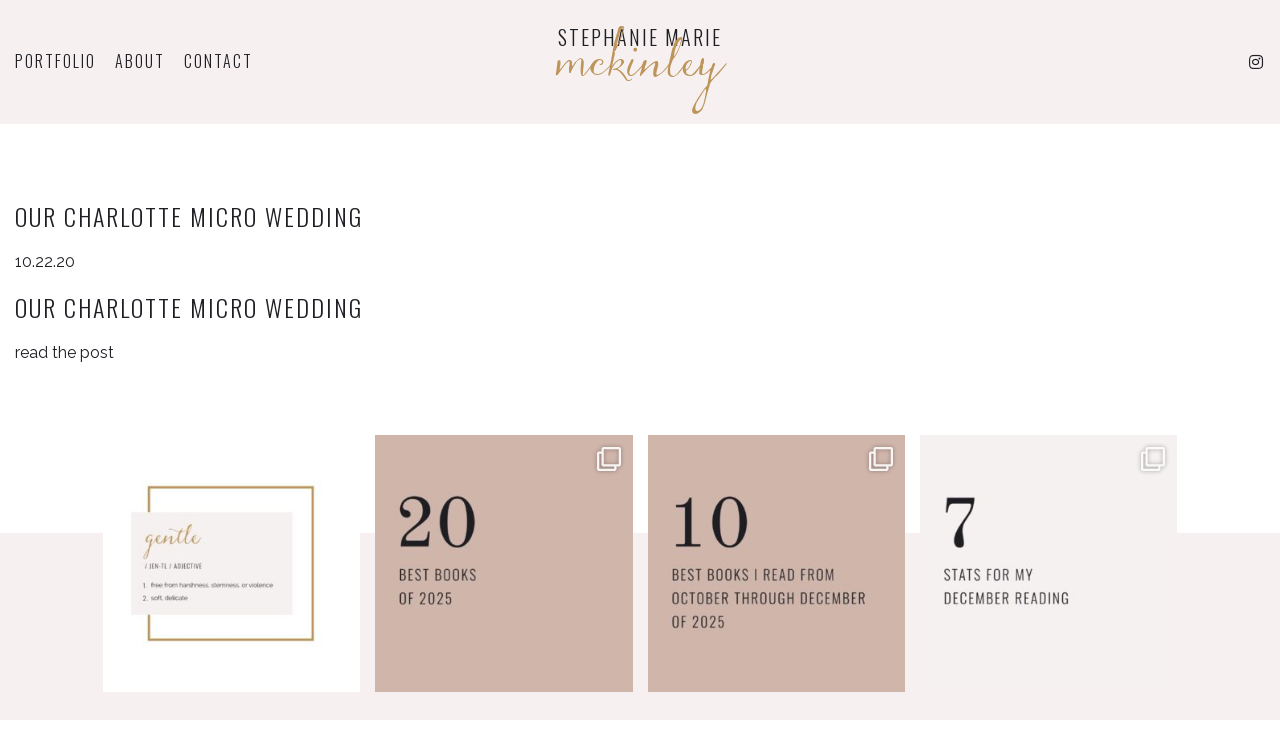

--- FILE ---
content_type: text/html; charset=UTF-8
request_url: https://stephaniemmckinley.com/writing/tag/botanical-gardens/
body_size: 12424
content:
<!DOCTYPE html>

<head>
	
	<!-- Character Set -->
	<meta charset="UTF-8">
	
	<!-- Pingback -->
	<link rel="pingback" href="https://stephaniemmckinley.com/xmlrpc.php">
	
	<!-- Page Title & Description -->
	

	<!-- Favicon -->
	<link rel="apple-touch-icon" sizes="180x180" href="https://stephaniemmckinley.com/wp-content/themes/smm-smc/dist/images/favicon/apple-touch-icon.png">
	<link rel="icon" type="image/png" sizes="32x32" href="https://stephaniemmckinley.com/wp-content/themes/smm-smc/dist/images/favicon/favicon-32x32.png">
	<link rel="manifest" href="https://stephaniemmckinley.com/wp-content/themes/smm-smc/dist/images/favicon/site.webmanifest">
	
	<!-- Set Viewport -->
	<meta name="viewport" content="width=device-width, initial-scale=1.0">

	<!-- Fonts -->
	<link href="https://fonts.googleapis.com/css2?family=Oswald:wght@300&family=Playfair+Display:ital,wght@0,400;0,700;1,700&family=Raleway:ital,wght@0,400;0,700;1,400;1,700&display=swap" rel="stylesheet">

	<!-- IE8-only Scripts -->
	<!--[if lt IE 9]>
	<script src="//cdn.jsdelivr.net/respond/1.4.2/respond.min.js"></script>
	<script src="//cdn.jsdelivr.net/html5shiv/3.7.2/html5shiv.min.js"></script>
	<![endif]-->

	
		<!-- All in One SEO 4.2.5.1 - aioseo.com -->
		<title>Botanical Gardens - Stephanie McKinley | Freelance Writer</title>
		<meta name="robots" content="max-image-preview:large" />
		<link rel="canonical" href="https://stephaniemmckinley.com/writing/tag/botanical-gardens/" />
		<meta name="generator" content="All in One SEO (AIOSEO) 4.2.5.1 " />
		<script type="application/ld+json" class="aioseo-schema">
			{"@context":"https:\/\/schema.org","@graph":[{"@type":"BreadcrumbList","@id":"https:\/\/stephaniemmckinley.com\/writing\/tag\/botanical-gardens\/#breadcrumblist","itemListElement":[{"@type":"ListItem","@id":"https:\/\/stephaniemmckinley.com\/#listItem","position":1,"item":{"@type":"WebPage","@id":"https:\/\/stephaniemmckinley.com\/","name":"Home","description":"Freelance writer covering culture, lifestyle, and more. Loves when someone's life is improved by a recommended book, product, or habit.","url":"https:\/\/stephaniemmckinley.com\/"},"nextItem":"https:\/\/stephaniemmckinley.com\/writing\/tag\/botanical-gardens\/#listItem"},{"@type":"ListItem","@id":"https:\/\/stephaniemmckinley.com\/writing\/tag\/botanical-gardens\/#listItem","position":2,"item":{"@type":"WebPage","@id":"https:\/\/stephaniemmckinley.com\/writing\/tag\/botanical-gardens\/","name":"Botanical Gardens","url":"https:\/\/stephaniemmckinley.com\/writing\/tag\/botanical-gardens\/"},"previousItem":"https:\/\/stephaniemmckinley.com\/#listItem"}]},{"@type":"Organization","@id":"https:\/\/stephaniemmckinley.com\/#organization","name":"Stephanie McKinley | Freelance Writer","url":"https:\/\/stephaniemmckinley.com\/"},{"@type":"WebSite","@id":"https:\/\/stephaniemmckinley.com\/#website","url":"https:\/\/stephaniemmckinley.com\/","name":"Stephanie McKinley | Freelance Writer","description":"Stephanie McKinley is a freelance writer covering culture, lifestyle, and more.","inLanguage":"en-US","publisher":{"@id":"https:\/\/stephaniemmckinley.com\/#organization"}},{"@type":"CollectionPage","@id":"https:\/\/stephaniemmckinley.com\/writing\/tag\/botanical-gardens\/#collectionpage","url":"https:\/\/stephaniemmckinley.com\/writing\/tag\/botanical-gardens\/","name":"Botanical Gardens - Stephanie McKinley | Freelance Writer","inLanguage":"en-US","isPartOf":{"@id":"https:\/\/stephaniemmckinley.com\/#website"},"breadcrumb":{"@id":"https:\/\/stephaniemmckinley.com\/writing\/tag\/botanical-gardens\/#breadcrumblist"}}]}
		</script>
		<!-- All in One SEO -->

<link rel='dns-prefetch' href='//cdnjs.cloudflare.com' />
<link rel='dns-prefetch' href='//s.w.org' />
<link rel="alternate" type="application/rss+xml" title="Stephanie McKinley | Freelance Writer &raquo; Botanical Gardens Tag Feed" href="https://stephaniemmckinley.com/writing/tag/botanical-gardens/feed/" />
		<!-- This site uses the Google Analytics by MonsterInsights plugin v9.11.1 - Using Analytics tracking - https://www.monsterinsights.com/ -->
							<script src="//www.googletagmanager.com/gtag/js?id=G-WKMJVYSMZP"  data-cfasync="false" data-wpfc-render="false" type="text/javascript" async></script>
			<script data-cfasync="false" data-wpfc-render="false" type="text/javascript">
				var mi_version = '9.11.1';
				var mi_track_user = true;
				var mi_no_track_reason = '';
								var MonsterInsightsDefaultLocations = {"page_location":"https:\/\/stephaniemmckinley.com\/writing\/tag\/botanical-gardens\/"};
								if ( typeof MonsterInsightsPrivacyGuardFilter === 'function' ) {
					var MonsterInsightsLocations = (typeof MonsterInsightsExcludeQuery === 'object') ? MonsterInsightsPrivacyGuardFilter( MonsterInsightsExcludeQuery ) : MonsterInsightsPrivacyGuardFilter( MonsterInsightsDefaultLocations );
				} else {
					var MonsterInsightsLocations = (typeof MonsterInsightsExcludeQuery === 'object') ? MonsterInsightsExcludeQuery : MonsterInsightsDefaultLocations;
				}

								var disableStrs = [
										'ga-disable-G-WKMJVYSMZP',
									];

				/* Function to detect opted out users */
				function __gtagTrackerIsOptedOut() {
					for (var index = 0; index < disableStrs.length; index++) {
						if (document.cookie.indexOf(disableStrs[index] + '=true') > -1) {
							return true;
						}
					}

					return false;
				}

				/* Disable tracking if the opt-out cookie exists. */
				if (__gtagTrackerIsOptedOut()) {
					for (var index = 0; index < disableStrs.length; index++) {
						window[disableStrs[index]] = true;
					}
				}

				/* Opt-out function */
				function __gtagTrackerOptout() {
					for (var index = 0; index < disableStrs.length; index++) {
						document.cookie = disableStrs[index] + '=true; expires=Thu, 31 Dec 2099 23:59:59 UTC; path=/';
						window[disableStrs[index]] = true;
					}
				}

				if ('undefined' === typeof gaOptout) {
					function gaOptout() {
						__gtagTrackerOptout();
					}
				}
								window.dataLayer = window.dataLayer || [];

				window.MonsterInsightsDualTracker = {
					helpers: {},
					trackers: {},
				};
				if (mi_track_user) {
					function __gtagDataLayer() {
						dataLayer.push(arguments);
					}

					function __gtagTracker(type, name, parameters) {
						if (!parameters) {
							parameters = {};
						}

						if (parameters.send_to) {
							__gtagDataLayer.apply(null, arguments);
							return;
						}

						if (type === 'event') {
														parameters.send_to = monsterinsights_frontend.v4_id;
							var hookName = name;
							if (typeof parameters['event_category'] !== 'undefined') {
								hookName = parameters['event_category'] + ':' + name;
							}

							if (typeof MonsterInsightsDualTracker.trackers[hookName] !== 'undefined') {
								MonsterInsightsDualTracker.trackers[hookName](parameters);
							} else {
								__gtagDataLayer('event', name, parameters);
							}
							
						} else {
							__gtagDataLayer.apply(null, arguments);
						}
					}

					__gtagTracker('js', new Date());
					__gtagTracker('set', {
						'developer_id.dZGIzZG': true,
											});
					if ( MonsterInsightsLocations.page_location ) {
						__gtagTracker('set', MonsterInsightsLocations);
					}
										__gtagTracker('config', 'G-WKMJVYSMZP', {"forceSSL":"true","link_attribution":"true"} );
										window.gtag = __gtagTracker;										(function () {
						/* https://developers.google.com/analytics/devguides/collection/analyticsjs/ */
						/* ga and __gaTracker compatibility shim. */
						var noopfn = function () {
							return null;
						};
						var newtracker = function () {
							return new Tracker();
						};
						var Tracker = function () {
							return null;
						};
						var p = Tracker.prototype;
						p.get = noopfn;
						p.set = noopfn;
						p.send = function () {
							var args = Array.prototype.slice.call(arguments);
							args.unshift('send');
							__gaTracker.apply(null, args);
						};
						var __gaTracker = function () {
							var len = arguments.length;
							if (len === 0) {
								return;
							}
							var f = arguments[len - 1];
							if (typeof f !== 'object' || f === null || typeof f.hitCallback !== 'function') {
								if ('send' === arguments[0]) {
									var hitConverted, hitObject = false, action;
									if ('event' === arguments[1]) {
										if ('undefined' !== typeof arguments[3]) {
											hitObject = {
												'eventAction': arguments[3],
												'eventCategory': arguments[2],
												'eventLabel': arguments[4],
												'value': arguments[5] ? arguments[5] : 1,
											}
										}
									}
									if ('pageview' === arguments[1]) {
										if ('undefined' !== typeof arguments[2]) {
											hitObject = {
												'eventAction': 'page_view',
												'page_path': arguments[2],
											}
										}
									}
									if (typeof arguments[2] === 'object') {
										hitObject = arguments[2];
									}
									if (typeof arguments[5] === 'object') {
										Object.assign(hitObject, arguments[5]);
									}
									if ('undefined' !== typeof arguments[1].hitType) {
										hitObject = arguments[1];
										if ('pageview' === hitObject.hitType) {
											hitObject.eventAction = 'page_view';
										}
									}
									if (hitObject) {
										action = 'timing' === arguments[1].hitType ? 'timing_complete' : hitObject.eventAction;
										hitConverted = mapArgs(hitObject);
										__gtagTracker('event', action, hitConverted);
									}
								}
								return;
							}

							function mapArgs(args) {
								var arg, hit = {};
								var gaMap = {
									'eventCategory': 'event_category',
									'eventAction': 'event_action',
									'eventLabel': 'event_label',
									'eventValue': 'event_value',
									'nonInteraction': 'non_interaction',
									'timingCategory': 'event_category',
									'timingVar': 'name',
									'timingValue': 'value',
									'timingLabel': 'event_label',
									'page': 'page_path',
									'location': 'page_location',
									'title': 'page_title',
									'referrer' : 'page_referrer',
								};
								for (arg in args) {
																		if (!(!args.hasOwnProperty(arg) || !gaMap.hasOwnProperty(arg))) {
										hit[gaMap[arg]] = args[arg];
									} else {
										hit[arg] = args[arg];
									}
								}
								return hit;
							}

							try {
								f.hitCallback();
							} catch (ex) {
							}
						};
						__gaTracker.create = newtracker;
						__gaTracker.getByName = newtracker;
						__gaTracker.getAll = function () {
							return [];
						};
						__gaTracker.remove = noopfn;
						__gaTracker.loaded = true;
						window['__gaTracker'] = __gaTracker;
					})();
									} else {
										console.log("");
					(function () {
						function __gtagTracker() {
							return null;
						}

						window['__gtagTracker'] = __gtagTracker;
						window['gtag'] = __gtagTracker;
					})();
									}
			</script>
							<!-- / Google Analytics by MonsterInsights -->
		<script type="text/javascript">
window._wpemojiSettings = {"baseUrl":"https:\/\/s.w.org\/images\/core\/emoji\/14.0.0\/72x72\/","ext":".png","svgUrl":"https:\/\/s.w.org\/images\/core\/emoji\/14.0.0\/svg\/","svgExt":".svg","source":{"concatemoji":"https:\/\/stephaniemmckinley.com\/wp-includes\/js\/wp-emoji-release.min.js?ver=6.0.11"}};
/*! This file is auto-generated */
!function(e,a,t){var n,r,o,i=a.createElement("canvas"),p=i.getContext&&i.getContext("2d");function s(e,t){var a=String.fromCharCode,e=(p.clearRect(0,0,i.width,i.height),p.fillText(a.apply(this,e),0,0),i.toDataURL());return p.clearRect(0,0,i.width,i.height),p.fillText(a.apply(this,t),0,0),e===i.toDataURL()}function c(e){var t=a.createElement("script");t.src=e,t.defer=t.type="text/javascript",a.getElementsByTagName("head")[0].appendChild(t)}for(o=Array("flag","emoji"),t.supports={everything:!0,everythingExceptFlag:!0},r=0;r<o.length;r++)t.supports[o[r]]=function(e){if(!p||!p.fillText)return!1;switch(p.textBaseline="top",p.font="600 32px Arial",e){case"flag":return s([127987,65039,8205,9895,65039],[127987,65039,8203,9895,65039])?!1:!s([55356,56826,55356,56819],[55356,56826,8203,55356,56819])&&!s([55356,57332,56128,56423,56128,56418,56128,56421,56128,56430,56128,56423,56128,56447],[55356,57332,8203,56128,56423,8203,56128,56418,8203,56128,56421,8203,56128,56430,8203,56128,56423,8203,56128,56447]);case"emoji":return!s([129777,127995,8205,129778,127999],[129777,127995,8203,129778,127999])}return!1}(o[r]),t.supports.everything=t.supports.everything&&t.supports[o[r]],"flag"!==o[r]&&(t.supports.everythingExceptFlag=t.supports.everythingExceptFlag&&t.supports[o[r]]);t.supports.everythingExceptFlag=t.supports.everythingExceptFlag&&!t.supports.flag,t.DOMReady=!1,t.readyCallback=function(){t.DOMReady=!0},t.supports.everything||(n=function(){t.readyCallback()},a.addEventListener?(a.addEventListener("DOMContentLoaded",n,!1),e.addEventListener("load",n,!1)):(e.attachEvent("onload",n),a.attachEvent("onreadystatechange",function(){"complete"===a.readyState&&t.readyCallback()})),(e=t.source||{}).concatemoji?c(e.concatemoji):e.wpemoji&&e.twemoji&&(c(e.twemoji),c(e.wpemoji)))}(window,document,window._wpemojiSettings);
</script>
<style type="text/css">
img.wp-smiley,
img.emoji {
	display: inline !important;
	border: none !important;
	box-shadow: none !important;
	height: 1em !important;
	width: 1em !important;
	margin: 0 0.07em !important;
	vertical-align: -0.1em !important;
	background: none !important;
	padding: 0 !important;
}
</style>
	<link rel='stylesheet' id='formidable-css'  href='https://stephaniemmckinley.com/wp-content/plugins/formidable/css/formidableforms.css?ver=9191458' type='text/css' media='all' />
<link rel='stylesheet' id='sbi_styles-css'  href='https://stephaniemmckinley.com/wp-content/plugins/instagram-feed/css/sbi-styles.min.css?ver=6.2.10' type='text/css' media='all' />
<link rel='stylesheet' id='wp-block-library-css'  href='https://stephaniemmckinley.com/wp-includes/css/dist/block-library/style.min.css?ver=6.0.11' type='text/css' media='all' />
<style id='global-styles-inline-css' type='text/css'>
body{--wp--preset--color--black: #000000;--wp--preset--color--cyan-bluish-gray: #abb8c3;--wp--preset--color--white: #ffffff;--wp--preset--color--pale-pink: #f78da7;--wp--preset--color--vivid-red: #cf2e2e;--wp--preset--color--luminous-vivid-orange: #ff6900;--wp--preset--color--luminous-vivid-amber: #fcb900;--wp--preset--color--light-green-cyan: #7bdcb5;--wp--preset--color--vivid-green-cyan: #00d084;--wp--preset--color--pale-cyan-blue: #8ed1fc;--wp--preset--color--vivid-cyan-blue: #0693e3;--wp--preset--color--vivid-purple: #9b51e0;--wp--preset--gradient--vivid-cyan-blue-to-vivid-purple: linear-gradient(135deg,rgba(6,147,227,1) 0%,rgb(155,81,224) 100%);--wp--preset--gradient--light-green-cyan-to-vivid-green-cyan: linear-gradient(135deg,rgb(122,220,180) 0%,rgb(0,208,130) 100%);--wp--preset--gradient--luminous-vivid-amber-to-luminous-vivid-orange: linear-gradient(135deg,rgba(252,185,0,1) 0%,rgba(255,105,0,1) 100%);--wp--preset--gradient--luminous-vivid-orange-to-vivid-red: linear-gradient(135deg,rgba(255,105,0,1) 0%,rgb(207,46,46) 100%);--wp--preset--gradient--very-light-gray-to-cyan-bluish-gray: linear-gradient(135deg,rgb(238,238,238) 0%,rgb(169,184,195) 100%);--wp--preset--gradient--cool-to-warm-spectrum: linear-gradient(135deg,rgb(74,234,220) 0%,rgb(151,120,209) 20%,rgb(207,42,186) 40%,rgb(238,44,130) 60%,rgb(251,105,98) 80%,rgb(254,248,76) 100%);--wp--preset--gradient--blush-light-purple: linear-gradient(135deg,rgb(255,206,236) 0%,rgb(152,150,240) 100%);--wp--preset--gradient--blush-bordeaux: linear-gradient(135deg,rgb(254,205,165) 0%,rgb(254,45,45) 50%,rgb(107,0,62) 100%);--wp--preset--gradient--luminous-dusk: linear-gradient(135deg,rgb(255,203,112) 0%,rgb(199,81,192) 50%,rgb(65,88,208) 100%);--wp--preset--gradient--pale-ocean: linear-gradient(135deg,rgb(255,245,203) 0%,rgb(182,227,212) 50%,rgb(51,167,181) 100%);--wp--preset--gradient--electric-grass: linear-gradient(135deg,rgb(202,248,128) 0%,rgb(113,206,126) 100%);--wp--preset--gradient--midnight: linear-gradient(135deg,rgb(2,3,129) 0%,rgb(40,116,252) 100%);--wp--preset--duotone--dark-grayscale: url('#wp-duotone-dark-grayscale');--wp--preset--duotone--grayscale: url('#wp-duotone-grayscale');--wp--preset--duotone--purple-yellow: url('#wp-duotone-purple-yellow');--wp--preset--duotone--blue-red: url('#wp-duotone-blue-red');--wp--preset--duotone--midnight: url('#wp-duotone-midnight');--wp--preset--duotone--magenta-yellow: url('#wp-duotone-magenta-yellow');--wp--preset--duotone--purple-green: url('#wp-duotone-purple-green');--wp--preset--duotone--blue-orange: url('#wp-duotone-blue-orange');--wp--preset--font-size--small: 13px;--wp--preset--font-size--medium: 20px;--wp--preset--font-size--large: 36px;--wp--preset--font-size--x-large: 42px;}.has-black-color{color: var(--wp--preset--color--black) !important;}.has-cyan-bluish-gray-color{color: var(--wp--preset--color--cyan-bluish-gray) !important;}.has-white-color{color: var(--wp--preset--color--white) !important;}.has-pale-pink-color{color: var(--wp--preset--color--pale-pink) !important;}.has-vivid-red-color{color: var(--wp--preset--color--vivid-red) !important;}.has-luminous-vivid-orange-color{color: var(--wp--preset--color--luminous-vivid-orange) !important;}.has-luminous-vivid-amber-color{color: var(--wp--preset--color--luminous-vivid-amber) !important;}.has-light-green-cyan-color{color: var(--wp--preset--color--light-green-cyan) !important;}.has-vivid-green-cyan-color{color: var(--wp--preset--color--vivid-green-cyan) !important;}.has-pale-cyan-blue-color{color: var(--wp--preset--color--pale-cyan-blue) !important;}.has-vivid-cyan-blue-color{color: var(--wp--preset--color--vivid-cyan-blue) !important;}.has-vivid-purple-color{color: var(--wp--preset--color--vivid-purple) !important;}.has-black-background-color{background-color: var(--wp--preset--color--black) !important;}.has-cyan-bluish-gray-background-color{background-color: var(--wp--preset--color--cyan-bluish-gray) !important;}.has-white-background-color{background-color: var(--wp--preset--color--white) !important;}.has-pale-pink-background-color{background-color: var(--wp--preset--color--pale-pink) !important;}.has-vivid-red-background-color{background-color: var(--wp--preset--color--vivid-red) !important;}.has-luminous-vivid-orange-background-color{background-color: var(--wp--preset--color--luminous-vivid-orange) !important;}.has-luminous-vivid-amber-background-color{background-color: var(--wp--preset--color--luminous-vivid-amber) !important;}.has-light-green-cyan-background-color{background-color: var(--wp--preset--color--light-green-cyan) !important;}.has-vivid-green-cyan-background-color{background-color: var(--wp--preset--color--vivid-green-cyan) !important;}.has-pale-cyan-blue-background-color{background-color: var(--wp--preset--color--pale-cyan-blue) !important;}.has-vivid-cyan-blue-background-color{background-color: var(--wp--preset--color--vivid-cyan-blue) !important;}.has-vivid-purple-background-color{background-color: var(--wp--preset--color--vivid-purple) !important;}.has-black-border-color{border-color: var(--wp--preset--color--black) !important;}.has-cyan-bluish-gray-border-color{border-color: var(--wp--preset--color--cyan-bluish-gray) !important;}.has-white-border-color{border-color: var(--wp--preset--color--white) !important;}.has-pale-pink-border-color{border-color: var(--wp--preset--color--pale-pink) !important;}.has-vivid-red-border-color{border-color: var(--wp--preset--color--vivid-red) !important;}.has-luminous-vivid-orange-border-color{border-color: var(--wp--preset--color--luminous-vivid-orange) !important;}.has-luminous-vivid-amber-border-color{border-color: var(--wp--preset--color--luminous-vivid-amber) !important;}.has-light-green-cyan-border-color{border-color: var(--wp--preset--color--light-green-cyan) !important;}.has-vivid-green-cyan-border-color{border-color: var(--wp--preset--color--vivid-green-cyan) !important;}.has-pale-cyan-blue-border-color{border-color: var(--wp--preset--color--pale-cyan-blue) !important;}.has-vivid-cyan-blue-border-color{border-color: var(--wp--preset--color--vivid-cyan-blue) !important;}.has-vivid-purple-border-color{border-color: var(--wp--preset--color--vivid-purple) !important;}.has-vivid-cyan-blue-to-vivid-purple-gradient-background{background: var(--wp--preset--gradient--vivid-cyan-blue-to-vivid-purple) !important;}.has-light-green-cyan-to-vivid-green-cyan-gradient-background{background: var(--wp--preset--gradient--light-green-cyan-to-vivid-green-cyan) !important;}.has-luminous-vivid-amber-to-luminous-vivid-orange-gradient-background{background: var(--wp--preset--gradient--luminous-vivid-amber-to-luminous-vivid-orange) !important;}.has-luminous-vivid-orange-to-vivid-red-gradient-background{background: var(--wp--preset--gradient--luminous-vivid-orange-to-vivid-red) !important;}.has-very-light-gray-to-cyan-bluish-gray-gradient-background{background: var(--wp--preset--gradient--very-light-gray-to-cyan-bluish-gray) !important;}.has-cool-to-warm-spectrum-gradient-background{background: var(--wp--preset--gradient--cool-to-warm-spectrum) !important;}.has-blush-light-purple-gradient-background{background: var(--wp--preset--gradient--blush-light-purple) !important;}.has-blush-bordeaux-gradient-background{background: var(--wp--preset--gradient--blush-bordeaux) !important;}.has-luminous-dusk-gradient-background{background: var(--wp--preset--gradient--luminous-dusk) !important;}.has-pale-ocean-gradient-background{background: var(--wp--preset--gradient--pale-ocean) !important;}.has-electric-grass-gradient-background{background: var(--wp--preset--gradient--electric-grass) !important;}.has-midnight-gradient-background{background: var(--wp--preset--gradient--midnight) !important;}.has-small-font-size{font-size: var(--wp--preset--font-size--small) !important;}.has-medium-font-size{font-size: var(--wp--preset--font-size--medium) !important;}.has-large-font-size{font-size: var(--wp--preset--font-size--large) !important;}.has-x-large-font-size{font-size: var(--wp--preset--font-size--x-large) !important;}
</style>
<link rel='stylesheet' id='slick-css-css'  href='https://cdnjs.cloudflare.com/ajax/libs/slick-carousel/1.9.0/slick.min.css' type='text/css' media='all' />
<link rel='stylesheet' id='_themename-stylesheet-css'  href='https://stephaniemmckinley.com/wp-content/themes/smm-smc/dist/css/styles.css?ver=1.0.0' type='text/css' media='all' />
<script type='text/javascript' src='https://stephaniemmckinley.com/wp-content/plugins/google-analytics-for-wordpress/assets/js/frontend-gtag.min.js?ver=9.11.1' id='monsterinsights-frontend-script-js'></script>
<script data-cfasync="false" data-wpfc-render="false" type="text/javascript" id='monsterinsights-frontend-script-js-extra'>/* <![CDATA[ */
var monsterinsights_frontend = {"js_events_tracking":"true","download_extensions":"doc,pdf,ppt,zip,xls,docx,pptx,xlsx","inbound_paths":"[{\"path\":\"\\\/go\\\/\",\"label\":\"affiliate\"},{\"path\":\"\\\/recommend\\\/\",\"label\":\"affiliate\"},{\"path\":\"\\\/a\\\/\",\"label\":\"affiliate\"}]","home_url":"https:\/\/stephaniemmckinley.com","hash_tracking":"false","v4_id":"G-WKMJVYSMZP"};/* ]]> */
</script>
<script type='text/javascript' src='https://stephaniemmckinley.com/wp-includes/js/jquery/jquery.min.js?ver=3.6.0' id='jquery-core-js'></script>
<script type='text/javascript' src='https://stephaniemmckinley.com/wp-includes/js/jquery/jquery-migrate.min.js?ver=3.3.2' id='jquery-migrate-js'></script>
<link rel="https://api.w.org/" href="https://stephaniemmckinley.com/wp-json/" /><link rel="alternate" type="application/json" href="https://stephaniemmckinley.com/wp-json/wp/v2/tags/53" /><link rel="EditURI" type="application/rsd+xml" title="RSD" href="https://stephaniemmckinley.com/xmlrpc.php?rsd" />
<link rel="wlwmanifest" type="application/wlwmanifest+xml" href="https://stephaniemmckinley.com/wp-includes/wlwmanifest.xml" /> 
<meta name="generator" content="WordPress 6.0.11" />

</head>

<body class="archive tag tag-botanical-gardens tag-53 page-our-charlotte-micro-wedding" id="body">
	
    <header class="header" id="header">
		<div class="header--inner">
			<button class="header-menu-toggle" id="header-menu-toggle"></button>
			<div class="logo">
				<a class="logo" href="https://stephaniemmckinley.com" onClick="ga('send', 'event', 'Our Charlotte Micro Wedding', 'Header', 'Home');">
					<div class="headline headline--stacked">
						<div class="highlight-subtext">stephanie marie</div>
						<div class="highlight-text">mckinley</div>
					</div>
				</a>
			</div>
			<div class="menu-social-menu-container"><ul id="menu-social-menu" class="menu"><li id="menu-item-1494" class="menu-item menu-item-type-custom menu-item-object-custom menu-item-1494"><a target="_blank" rel="noopener" href="https://instagram.com/stephaniemmckinley"><i class="fab fa-instagram"></i></a></li>
</ul></div>			<div class="menu-header-menu-container"><ul id="menu-header-menu" class="menu"><li id="menu-item-1815" class="menu-item menu-item-type-post_type menu-item-object-page menu-item-1815"><a href="https://stephaniemmckinley.com/writing/">Portfolio</a></li>
<li id="menu-item-1488" class="menu-item menu-item-type-post_type menu-item-object-page menu-item-1488"><a href="https://stephaniemmckinley.com/about/">About</a></li>
<li id="menu-item-1489" class="menu-item menu-item-type-post_type menu-item-object-page menu-item-1489"><a href="https://stephaniemmckinley.com/contact/">Contact</a></li>
</ul></div>		</div>
    </header>

	<div class="wrapper">
    
<section class="section section--posts-category">
    <h1 class="headline headline--large">Our Charlotte Micro Wedding</h1>
    <div class="posts">
														<div class="post post--single">
    <a class="post__image" href="https://stephaniemmckinley.com/writing/our-charlotte-micro-wedding/"></a>
    <div class="post__content">
        <div class="meta">
            <span>10.22.20</span>
                    </div>
        <a href="https://stephaniemmckinley.com/writing/our-charlotte-micro-wedding/"><h2 class="headline">Our Charlotte Micro Wedding</h2></a>
        <a class="link" href="https://stephaniemmckinley.com/writing/our-charlotte-micro-wedding/">read the post</a>
    </div>
</div>						</div>
</section>

</div><!--wrapper-->
    <footer class="footer">
        <div class="footer-inner wrapper-inner">
            <div class="instagram-feed">
                
<div id="sb_instagram"  class="sbi sbi_mob_col_1 sbi_tab_col_2 sbi_col_4 sbi_width_resp" style="width: 100%;" data-feedid="*1"  data-res="auto" data-cols="4" data-colsmobile="1" data-colstablet="2" data-num="4" data-nummobile="" data-shortcode-atts="{}"  data-postid="860" data-locatornonce="ed4dd363a9" data-sbi-flags="favorLocal">
	
    <div id="sbi_images" >
		<div class="sbi_item sbi_type_image sbi_new sbi_transition" id="sbi_17869428915515103" data-date="1768059392">
    <div class="sbi_photo_wrap">
        <a class="sbi_photo" href="https://www.instagram.com/p/DTVd530jWDx/" target="_blank" rel="noopener nofollow" data-full-res="https://scontent-bos5-1.cdninstagram.com/v/t51.82787-15/613604092_18556617238045845_2706989408391201079_n.jpg?stp=dst-jpg_e35_tt6&#038;_nc_cat=101&#038;ccb=7-5&#038;_nc_sid=18de74&#038;efg=eyJlZmdfdGFnIjoiRkVFRC5iZXN0X2ltYWdlX3VybGdlbi5DMyJ9&#038;_nc_ohc=3oxxVJchzacQ7kNvwGNQZCa&#038;_nc_oc=AdlHZ2tm3dHzAfag0RQ0hAFFYcehvVlyzWdrgaVruXp36HlDbFkpkmuYMa3I7waEURc6vebmsCYIApZgZBEn4FcW&#038;_nc_zt=23&#038;_nc_ht=scontent-bos5-1.cdninstagram.com&#038;edm=AM6HXa8EAAAA&#038;_nc_gid=verAgaLcqolatXXU2VYuaA&#038;oh=00_AfovYwWYYAtrgZQhMhriwl20-xKJjp4xIARd1E4vDylSWw&#038;oe=697A341B" data-img-src-set="{&quot;d&quot;:&quot;https:\/\/scontent-bos5-1.cdninstagram.com\/v\/t51.82787-15\/613604092_18556617238045845_2706989408391201079_n.jpg?stp=dst-jpg_e35_tt6&amp;_nc_cat=101&amp;ccb=7-5&amp;_nc_sid=18de74&amp;efg=eyJlZmdfdGFnIjoiRkVFRC5iZXN0X2ltYWdlX3VybGdlbi5DMyJ9&amp;_nc_ohc=3oxxVJchzacQ7kNvwGNQZCa&amp;_nc_oc=AdlHZ2tm3dHzAfag0RQ0hAFFYcehvVlyzWdrgaVruXp36HlDbFkpkmuYMa3I7waEURc6vebmsCYIApZgZBEn4FcW&amp;_nc_zt=23&amp;_nc_ht=scontent-bos5-1.cdninstagram.com&amp;edm=AM6HXa8EAAAA&amp;_nc_gid=verAgaLcqolatXXU2VYuaA&amp;oh=00_AfovYwWYYAtrgZQhMhriwl20-xKJjp4xIARd1E4vDylSWw&amp;oe=697A341B&quot;,&quot;150&quot;:&quot;https:\/\/scontent-bos5-1.cdninstagram.com\/v\/t51.82787-15\/613604092_18556617238045845_2706989408391201079_n.jpg?stp=dst-jpg_e35_tt6&amp;_nc_cat=101&amp;ccb=7-5&amp;_nc_sid=18de74&amp;efg=eyJlZmdfdGFnIjoiRkVFRC5iZXN0X2ltYWdlX3VybGdlbi5DMyJ9&amp;_nc_ohc=3oxxVJchzacQ7kNvwGNQZCa&amp;_nc_oc=AdlHZ2tm3dHzAfag0RQ0hAFFYcehvVlyzWdrgaVruXp36HlDbFkpkmuYMa3I7waEURc6vebmsCYIApZgZBEn4FcW&amp;_nc_zt=23&amp;_nc_ht=scontent-bos5-1.cdninstagram.com&amp;edm=AM6HXa8EAAAA&amp;_nc_gid=verAgaLcqolatXXU2VYuaA&amp;oh=00_AfovYwWYYAtrgZQhMhriwl20-xKJjp4xIARd1E4vDylSWw&amp;oe=697A341B&quot;,&quot;320&quot;:&quot;https:\/\/scontent-bos5-1.cdninstagram.com\/v\/t51.82787-15\/613604092_18556617238045845_2706989408391201079_n.jpg?stp=dst-jpg_e35_tt6&amp;_nc_cat=101&amp;ccb=7-5&amp;_nc_sid=18de74&amp;efg=eyJlZmdfdGFnIjoiRkVFRC5iZXN0X2ltYWdlX3VybGdlbi5DMyJ9&amp;_nc_ohc=3oxxVJchzacQ7kNvwGNQZCa&amp;_nc_oc=AdlHZ2tm3dHzAfag0RQ0hAFFYcehvVlyzWdrgaVruXp36HlDbFkpkmuYMa3I7waEURc6vebmsCYIApZgZBEn4FcW&amp;_nc_zt=23&amp;_nc_ht=scontent-bos5-1.cdninstagram.com&amp;edm=AM6HXa8EAAAA&amp;_nc_gid=verAgaLcqolatXXU2VYuaA&amp;oh=00_AfovYwWYYAtrgZQhMhriwl20-xKJjp4xIARd1E4vDylSWw&amp;oe=697A341B&quot;,&quot;640&quot;:&quot;https:\/\/scontent-bos5-1.cdninstagram.com\/v\/t51.82787-15\/613604092_18556617238045845_2706989408391201079_n.jpg?stp=dst-jpg_e35_tt6&amp;_nc_cat=101&amp;ccb=7-5&amp;_nc_sid=18de74&amp;efg=eyJlZmdfdGFnIjoiRkVFRC5iZXN0X2ltYWdlX3VybGdlbi5DMyJ9&amp;_nc_ohc=3oxxVJchzacQ7kNvwGNQZCa&amp;_nc_oc=AdlHZ2tm3dHzAfag0RQ0hAFFYcehvVlyzWdrgaVruXp36HlDbFkpkmuYMa3I7waEURc6vebmsCYIApZgZBEn4FcW&amp;_nc_zt=23&amp;_nc_ht=scontent-bos5-1.cdninstagram.com&amp;edm=AM6HXa8EAAAA&amp;_nc_gid=verAgaLcqolatXXU2VYuaA&amp;oh=00_AfovYwWYYAtrgZQhMhriwl20-xKJjp4xIARd1E4vDylSWw&amp;oe=697A341B&quot;}">
            <span class="sbi-screenreader">It’s safe to say that 2025 was far from gentle. </span>
            	                    <img src="https://stephaniemmckinley.com/wp-content/plugins/instagram-feed/img/placeholder.png" alt="It’s safe to say that 2025 was far from gentle. Which is why I’m making it my word of the year for 2026.

Because while I may not be able to make the world more gentle, I can be more gentle myself.">
        </a>
    </div>
</div><div class="sbi_item sbi_type_carousel sbi_new sbi_transition" id="sbi_17925125544055820" data-date="1767574091">
    <div class="sbi_photo_wrap">
        <a class="sbi_photo" href="https://www.instagram.com/p/DTHAQ94DdAO/" target="_blank" rel="noopener nofollow" data-full-res="https://scontent-bos5-1.cdninstagram.com/v/t51.82787-15/610716330_18555678988045845_5205016469697104927_n.jpg?stp=dst-jpg_e35_tt6&#038;_nc_cat=107&#038;ccb=7-5&#038;_nc_sid=18de74&#038;efg=eyJlZmdfdGFnIjoiQ0FST1VTRUxfSVRFTS5iZXN0X2ltYWdlX3VybGdlbi5DMyJ9&#038;_nc_ohc=yxDCgp-mRKUQ7kNvwHgVjFW&#038;_nc_oc=AdmHLYn30MZGwSsJ-_7CkwWoShZSSnIvilJpLkxI-TTDkB16Q9Vc0uv59nZHG34dWlvGLm9bdLuO0THg4-WrmdDp&#038;_nc_zt=23&#038;_nc_ht=scontent-bos5-1.cdninstagram.com&#038;edm=AM6HXa8EAAAA&#038;_nc_gid=verAgaLcqolatXXU2VYuaA&#038;oh=00_AfoVMLwYpvB7teDgb17AZtQysQQhbLQkXk7_Po41AgQdiQ&#038;oe=697A3F2F" data-img-src-set="{&quot;d&quot;:&quot;https:\/\/scontent-bos5-1.cdninstagram.com\/v\/t51.82787-15\/610716330_18555678988045845_5205016469697104927_n.jpg?stp=dst-jpg_e35_tt6&amp;_nc_cat=107&amp;ccb=7-5&amp;_nc_sid=18de74&amp;efg=eyJlZmdfdGFnIjoiQ0FST1VTRUxfSVRFTS5iZXN0X2ltYWdlX3VybGdlbi5DMyJ9&amp;_nc_ohc=yxDCgp-mRKUQ7kNvwHgVjFW&amp;_nc_oc=AdmHLYn30MZGwSsJ-_7CkwWoShZSSnIvilJpLkxI-TTDkB16Q9Vc0uv59nZHG34dWlvGLm9bdLuO0THg4-WrmdDp&amp;_nc_zt=23&amp;_nc_ht=scontent-bos5-1.cdninstagram.com&amp;edm=AM6HXa8EAAAA&amp;_nc_gid=verAgaLcqolatXXU2VYuaA&amp;oh=00_AfoVMLwYpvB7teDgb17AZtQysQQhbLQkXk7_Po41AgQdiQ&amp;oe=697A3F2F&quot;,&quot;150&quot;:&quot;https:\/\/scontent-bos5-1.cdninstagram.com\/v\/t51.82787-15\/610716330_18555678988045845_5205016469697104927_n.jpg?stp=dst-jpg_e35_tt6&amp;_nc_cat=107&amp;ccb=7-5&amp;_nc_sid=18de74&amp;efg=eyJlZmdfdGFnIjoiQ0FST1VTRUxfSVRFTS5iZXN0X2ltYWdlX3VybGdlbi5DMyJ9&amp;_nc_ohc=yxDCgp-mRKUQ7kNvwHgVjFW&amp;_nc_oc=AdmHLYn30MZGwSsJ-_7CkwWoShZSSnIvilJpLkxI-TTDkB16Q9Vc0uv59nZHG34dWlvGLm9bdLuO0THg4-WrmdDp&amp;_nc_zt=23&amp;_nc_ht=scontent-bos5-1.cdninstagram.com&amp;edm=AM6HXa8EAAAA&amp;_nc_gid=verAgaLcqolatXXU2VYuaA&amp;oh=00_AfoVMLwYpvB7teDgb17AZtQysQQhbLQkXk7_Po41AgQdiQ&amp;oe=697A3F2F&quot;,&quot;320&quot;:&quot;https:\/\/scontent-bos5-1.cdninstagram.com\/v\/t51.82787-15\/610716330_18555678988045845_5205016469697104927_n.jpg?stp=dst-jpg_e35_tt6&amp;_nc_cat=107&amp;ccb=7-5&amp;_nc_sid=18de74&amp;efg=eyJlZmdfdGFnIjoiQ0FST1VTRUxfSVRFTS5iZXN0X2ltYWdlX3VybGdlbi5DMyJ9&amp;_nc_ohc=yxDCgp-mRKUQ7kNvwHgVjFW&amp;_nc_oc=AdmHLYn30MZGwSsJ-_7CkwWoShZSSnIvilJpLkxI-TTDkB16Q9Vc0uv59nZHG34dWlvGLm9bdLuO0THg4-WrmdDp&amp;_nc_zt=23&amp;_nc_ht=scontent-bos5-1.cdninstagram.com&amp;edm=AM6HXa8EAAAA&amp;_nc_gid=verAgaLcqolatXXU2VYuaA&amp;oh=00_AfoVMLwYpvB7teDgb17AZtQysQQhbLQkXk7_Po41AgQdiQ&amp;oe=697A3F2F&quot;,&quot;640&quot;:&quot;https:\/\/scontent-bos5-1.cdninstagram.com\/v\/t51.82787-15\/610716330_18555678988045845_5205016469697104927_n.jpg?stp=dst-jpg_e35_tt6&amp;_nc_cat=107&amp;ccb=7-5&amp;_nc_sid=18de74&amp;efg=eyJlZmdfdGFnIjoiQ0FST1VTRUxfSVRFTS5iZXN0X2ltYWdlX3VybGdlbi5DMyJ9&amp;_nc_ohc=yxDCgp-mRKUQ7kNvwHgVjFW&amp;_nc_oc=AdmHLYn30MZGwSsJ-_7CkwWoShZSSnIvilJpLkxI-TTDkB16Q9Vc0uv59nZHG34dWlvGLm9bdLuO0THg4-WrmdDp&amp;_nc_zt=23&amp;_nc_ht=scontent-bos5-1.cdninstagram.com&amp;edm=AM6HXa8EAAAA&amp;_nc_gid=verAgaLcqolatXXU2VYuaA&amp;oh=00_AfoVMLwYpvB7teDgb17AZtQysQQhbLQkXk7_Po41AgQdiQ&amp;oe=697A3F2F&quot;}">
            <span class="sbi-screenreader">🌟 20 Best Books of 2025 🌟

I read 172 books </span>
            <svg class="svg-inline--fa fa-clone fa-w-16 sbi_lightbox_carousel_icon" aria-hidden="true" aria-label="Clone" data-fa-proƒcessed="" data-prefix="far" data-icon="clone" role="img" xmlns="http://www.w3.org/2000/svg" viewBox="0 0 512 512">
	                <path fill="currentColor" d="M464 0H144c-26.51 0-48 21.49-48 48v48H48c-26.51 0-48 21.49-48 48v320c0 26.51 21.49 48 48 48h320c26.51 0 48-21.49 48-48v-48h48c26.51 0 48-21.49 48-48V48c0-26.51-21.49-48-48-48zM362 464H54a6 6 0 0 1-6-6V150a6 6 0 0 1 6-6h42v224c0 26.51 21.49 48 48 48h224v42a6 6 0 0 1-6 6zm96-96H150a6 6 0 0 1-6-6V54a6 6 0 0 1 6-6h308a6 6 0 0 1 6 6v308a6 6 0 0 1-6 6z"></path>
	            </svg>	                    <img src="https://stephaniemmckinley.com/wp-content/plugins/instagram-feed/img/placeholder.png" alt="🌟 20 Best Books of 2025 🌟

I read 172 books in 2025, so I figured it was fair to pick the 20 best instead of the 10 best.">
        </a>
    </div>
</div><div class="sbi_item sbi_type_carousel sbi_new sbi_transition" id="sbi_18353777104200332" data-date="1767376384">
    <div class="sbi_photo_wrap">
        <a class="sbi_photo" href="https://www.instagram.com/p/DTBHK3MEeVU/" target="_blank" rel="noopener nofollow" data-full-res="https://scontent-bos5-1.cdninstagram.com/v/t51.82787-15/610132834_18555271834045845_4311344669405140017_n.jpg?stp=dst-jpg_e35_tt6&#038;_nc_cat=100&#038;ccb=7-5&#038;_nc_sid=18de74&#038;efg=eyJlZmdfdGFnIjoiQ0FST1VTRUxfSVRFTS5iZXN0X2ltYWdlX3VybGdlbi5DMyJ9&#038;_nc_ohc=F9Ddbpr3ysgQ7kNvwHdtOrp&#038;_nc_oc=AdnLHG44aKz6tjHOlRSHVChdzFnEKwEvoSwDp-Rgom7q2ogXcdQcZLk0AixN-GWtlFEZXJ4XXsINoXmOozBMGkrP&#038;_nc_zt=23&#038;_nc_ht=scontent-bos5-1.cdninstagram.com&#038;edm=AM6HXa8EAAAA&#038;_nc_gid=verAgaLcqolatXXU2VYuaA&#038;oh=00_AfqyCNEqDP8f-QClqSoxMmUS_4djdPxV-xkgx87yAlas2w&#038;oe=697A3D05" data-img-src-set="{&quot;d&quot;:&quot;https:\/\/scontent-bos5-1.cdninstagram.com\/v\/t51.82787-15\/610132834_18555271834045845_4311344669405140017_n.jpg?stp=dst-jpg_e35_tt6&amp;_nc_cat=100&amp;ccb=7-5&amp;_nc_sid=18de74&amp;efg=eyJlZmdfdGFnIjoiQ0FST1VTRUxfSVRFTS5iZXN0X2ltYWdlX3VybGdlbi5DMyJ9&amp;_nc_ohc=F9Ddbpr3ysgQ7kNvwHdtOrp&amp;_nc_oc=AdnLHG44aKz6tjHOlRSHVChdzFnEKwEvoSwDp-Rgom7q2ogXcdQcZLk0AixN-GWtlFEZXJ4XXsINoXmOozBMGkrP&amp;_nc_zt=23&amp;_nc_ht=scontent-bos5-1.cdninstagram.com&amp;edm=AM6HXa8EAAAA&amp;_nc_gid=verAgaLcqolatXXU2VYuaA&amp;oh=00_AfqyCNEqDP8f-QClqSoxMmUS_4djdPxV-xkgx87yAlas2w&amp;oe=697A3D05&quot;,&quot;150&quot;:&quot;https:\/\/scontent-bos5-1.cdninstagram.com\/v\/t51.82787-15\/610132834_18555271834045845_4311344669405140017_n.jpg?stp=dst-jpg_e35_tt6&amp;_nc_cat=100&amp;ccb=7-5&amp;_nc_sid=18de74&amp;efg=eyJlZmdfdGFnIjoiQ0FST1VTRUxfSVRFTS5iZXN0X2ltYWdlX3VybGdlbi5DMyJ9&amp;_nc_ohc=F9Ddbpr3ysgQ7kNvwHdtOrp&amp;_nc_oc=AdnLHG44aKz6tjHOlRSHVChdzFnEKwEvoSwDp-Rgom7q2ogXcdQcZLk0AixN-GWtlFEZXJ4XXsINoXmOozBMGkrP&amp;_nc_zt=23&amp;_nc_ht=scontent-bos5-1.cdninstagram.com&amp;edm=AM6HXa8EAAAA&amp;_nc_gid=verAgaLcqolatXXU2VYuaA&amp;oh=00_AfqyCNEqDP8f-QClqSoxMmUS_4djdPxV-xkgx87yAlas2w&amp;oe=697A3D05&quot;,&quot;320&quot;:&quot;https:\/\/scontent-bos5-1.cdninstagram.com\/v\/t51.82787-15\/610132834_18555271834045845_4311344669405140017_n.jpg?stp=dst-jpg_e35_tt6&amp;_nc_cat=100&amp;ccb=7-5&amp;_nc_sid=18de74&amp;efg=eyJlZmdfdGFnIjoiQ0FST1VTRUxfSVRFTS5iZXN0X2ltYWdlX3VybGdlbi5DMyJ9&amp;_nc_ohc=F9Ddbpr3ysgQ7kNvwHdtOrp&amp;_nc_oc=AdnLHG44aKz6tjHOlRSHVChdzFnEKwEvoSwDp-Rgom7q2ogXcdQcZLk0AixN-GWtlFEZXJ4XXsINoXmOozBMGkrP&amp;_nc_zt=23&amp;_nc_ht=scontent-bos5-1.cdninstagram.com&amp;edm=AM6HXa8EAAAA&amp;_nc_gid=verAgaLcqolatXXU2VYuaA&amp;oh=00_AfqyCNEqDP8f-QClqSoxMmUS_4djdPxV-xkgx87yAlas2w&amp;oe=697A3D05&quot;,&quot;640&quot;:&quot;https:\/\/scontent-bos5-1.cdninstagram.com\/v\/t51.82787-15\/610132834_18555271834045845_4311344669405140017_n.jpg?stp=dst-jpg_e35_tt6&amp;_nc_cat=100&amp;ccb=7-5&amp;_nc_sid=18de74&amp;efg=eyJlZmdfdGFnIjoiQ0FST1VTRUxfSVRFTS5iZXN0X2ltYWdlX3VybGdlbi5DMyJ9&amp;_nc_ohc=F9Ddbpr3ysgQ7kNvwHdtOrp&amp;_nc_oc=AdnLHG44aKz6tjHOlRSHVChdzFnEKwEvoSwDp-Rgom7q2ogXcdQcZLk0AixN-GWtlFEZXJ4XXsINoXmOozBMGkrP&amp;_nc_zt=23&amp;_nc_ht=scontent-bos5-1.cdninstagram.com&amp;edm=AM6HXa8EAAAA&amp;_nc_gid=verAgaLcqolatXXU2VYuaA&amp;oh=00_AfqyCNEqDP8f-QClqSoxMmUS_4djdPxV-xkgx87yAlas2w&amp;oe=697A3D05&quot;}">
            <span class="sbi-screenreader">I read 50 books in the last three months of 2025. </span>
            <svg class="svg-inline--fa fa-clone fa-w-16 sbi_lightbox_carousel_icon" aria-hidden="true" aria-label="Clone" data-fa-proƒcessed="" data-prefix="far" data-icon="clone" role="img" xmlns="http://www.w3.org/2000/svg" viewBox="0 0 512 512">
	                <path fill="currentColor" d="M464 0H144c-26.51 0-48 21.49-48 48v48H48c-26.51 0-48 21.49-48 48v320c0 26.51 21.49 48 48 48h320c26.51 0 48-21.49 48-48v-48h48c26.51 0 48-21.49 48-48V48c0-26.51-21.49-48-48-48zM362 464H54a6 6 0 0 1-6-6V150a6 6 0 0 1 6-6h42v224c0 26.51 21.49 48 48 48h224v42a6 6 0 0 1-6 6zm96-96H150a6 6 0 0 1-6-6V54a6 6 0 0 1 6-6h308a6 6 0 0 1 6 6v308a6 6 0 0 1-6 6z"></path>
	            </svg>	                    <img src="https://stephaniemmckinley.com/wp-content/plugins/instagram-feed/img/placeholder.png" alt="I read 50 books in the last three months of 2025. These are the 10 best.">
        </a>
    </div>
</div><div class="sbi_item sbi_type_carousel sbi_new sbi_transition" id="sbi_18433499398129681" data-date="1767287993">
    <div class="sbi_photo_wrap">
        <a class="sbi_photo" href="https://www.instagram.com/p/DS-ek38EQlE/" target="_blank" rel="noopener nofollow" data-full-res="https://scontent-bos5-1.cdninstagram.com/v/t51.82787-15/609916092_18555078433045845_1776533311667251514_n.jpg?stp=dst-jpg_e35_tt6&#038;_nc_cat=100&#038;ccb=7-5&#038;_nc_sid=18de74&#038;efg=eyJlZmdfdGFnIjoiQ0FST1VTRUxfSVRFTS5iZXN0X2ltYWdlX3VybGdlbi5DMyJ9&#038;_nc_ohc=X9hmiiGjUboQ7kNvwGKU0oS&#038;_nc_oc=AdmAW647a2aQMEPb138ew6J-wH3v3djdAjSSrNHHomUS7DDT_PVsJU2xu1qDTDAkUplIIOEt-Kay8XHwzqx0r9Id&#038;_nc_zt=23&#038;_nc_ht=scontent-bos5-1.cdninstagram.com&#038;edm=AM6HXa8EAAAA&#038;_nc_gid=verAgaLcqolatXXU2VYuaA&#038;oh=00_AfpbxJhGBMYr1zj1LDx2QVNF7XEXkewrZpZ6AjwnpLd3fg&#038;oe=697A1480" data-img-src-set="{&quot;d&quot;:&quot;https:\/\/scontent-bos5-1.cdninstagram.com\/v\/t51.82787-15\/609916092_18555078433045845_1776533311667251514_n.jpg?stp=dst-jpg_e35_tt6&amp;_nc_cat=100&amp;ccb=7-5&amp;_nc_sid=18de74&amp;efg=eyJlZmdfdGFnIjoiQ0FST1VTRUxfSVRFTS5iZXN0X2ltYWdlX3VybGdlbi5DMyJ9&amp;_nc_ohc=X9hmiiGjUboQ7kNvwGKU0oS&amp;_nc_oc=AdmAW647a2aQMEPb138ew6J-wH3v3djdAjSSrNHHomUS7DDT_PVsJU2xu1qDTDAkUplIIOEt-Kay8XHwzqx0r9Id&amp;_nc_zt=23&amp;_nc_ht=scontent-bos5-1.cdninstagram.com&amp;edm=AM6HXa8EAAAA&amp;_nc_gid=verAgaLcqolatXXU2VYuaA&amp;oh=00_AfpbxJhGBMYr1zj1LDx2QVNF7XEXkewrZpZ6AjwnpLd3fg&amp;oe=697A1480&quot;,&quot;150&quot;:&quot;https:\/\/scontent-bos5-1.cdninstagram.com\/v\/t51.82787-15\/609916092_18555078433045845_1776533311667251514_n.jpg?stp=dst-jpg_e35_tt6&amp;_nc_cat=100&amp;ccb=7-5&amp;_nc_sid=18de74&amp;efg=eyJlZmdfdGFnIjoiQ0FST1VTRUxfSVRFTS5iZXN0X2ltYWdlX3VybGdlbi5DMyJ9&amp;_nc_ohc=X9hmiiGjUboQ7kNvwGKU0oS&amp;_nc_oc=AdmAW647a2aQMEPb138ew6J-wH3v3djdAjSSrNHHomUS7DDT_PVsJU2xu1qDTDAkUplIIOEt-Kay8XHwzqx0r9Id&amp;_nc_zt=23&amp;_nc_ht=scontent-bos5-1.cdninstagram.com&amp;edm=AM6HXa8EAAAA&amp;_nc_gid=verAgaLcqolatXXU2VYuaA&amp;oh=00_AfpbxJhGBMYr1zj1LDx2QVNF7XEXkewrZpZ6AjwnpLd3fg&amp;oe=697A1480&quot;,&quot;320&quot;:&quot;https:\/\/scontent-bos5-1.cdninstagram.com\/v\/t51.82787-15\/609916092_18555078433045845_1776533311667251514_n.jpg?stp=dst-jpg_e35_tt6&amp;_nc_cat=100&amp;ccb=7-5&amp;_nc_sid=18de74&amp;efg=eyJlZmdfdGFnIjoiQ0FST1VTRUxfSVRFTS5iZXN0X2ltYWdlX3VybGdlbi5DMyJ9&amp;_nc_ohc=X9hmiiGjUboQ7kNvwGKU0oS&amp;_nc_oc=AdmAW647a2aQMEPb138ew6J-wH3v3djdAjSSrNHHomUS7DDT_PVsJU2xu1qDTDAkUplIIOEt-Kay8XHwzqx0r9Id&amp;_nc_zt=23&amp;_nc_ht=scontent-bos5-1.cdninstagram.com&amp;edm=AM6HXa8EAAAA&amp;_nc_gid=verAgaLcqolatXXU2VYuaA&amp;oh=00_AfpbxJhGBMYr1zj1LDx2QVNF7XEXkewrZpZ6AjwnpLd3fg&amp;oe=697A1480&quot;,&quot;640&quot;:&quot;https:\/\/scontent-bos5-1.cdninstagram.com\/v\/t51.82787-15\/609916092_18555078433045845_1776533311667251514_n.jpg?stp=dst-jpg_e35_tt6&amp;_nc_cat=100&amp;ccb=7-5&amp;_nc_sid=18de74&amp;efg=eyJlZmdfdGFnIjoiQ0FST1VTRUxfSVRFTS5iZXN0X2ltYWdlX3VybGdlbi5DMyJ9&amp;_nc_ohc=X9hmiiGjUboQ7kNvwGKU0oS&amp;_nc_oc=AdmAW647a2aQMEPb138ew6J-wH3v3djdAjSSrNHHomUS7DDT_PVsJU2xu1qDTDAkUplIIOEt-Kay8XHwzqx0r9Id&amp;_nc_zt=23&amp;_nc_ht=scontent-bos5-1.cdninstagram.com&amp;edm=AM6HXa8EAAAA&amp;_nc_gid=verAgaLcqolatXXU2VYuaA&amp;oh=00_AfpbxJhGBMYr1zj1LDx2QVNF7XEXkewrZpZ6AjwnpLd3fg&amp;oe=697A1480&quot;}">
            <span class="sbi-screenreader">Yes, I did read every single day of 2025.</span>
            <svg class="svg-inline--fa fa-clone fa-w-16 sbi_lightbox_carousel_icon" aria-hidden="true" aria-label="Clone" data-fa-proƒcessed="" data-prefix="far" data-icon="clone" role="img" xmlns="http://www.w3.org/2000/svg" viewBox="0 0 512 512">
	                <path fill="currentColor" d="M464 0H144c-26.51 0-48 21.49-48 48v48H48c-26.51 0-48 21.49-48 48v320c0 26.51 21.49 48 48 48h320c26.51 0 48-21.49 48-48v-48h48c26.51 0 48-21.49 48-48V48c0-26.51-21.49-48-48-48zM362 464H54a6 6 0 0 1-6-6V150a6 6 0 0 1 6-6h42v224c0 26.51 21.49 48 48 48h224v42a6 6 0 0 1-6 6zm96-96H150a6 6 0 0 1-6-6V54a6 6 0 0 1 6-6h308a6 6 0 0 1 6 6v308a6 6 0 0 1-6 6z"></path>
	            </svg>	                    <img src="https://stephaniemmckinley.com/wp-content/plugins/instagram-feed/img/placeholder.png" alt="Yes, I did read every single day of 2025.">
        </a>
    </div>
</div>    </div>

	<div id="sbi_load" >

	
	
</div>

	    <span class="sbi_resized_image_data" data-feed-id="*1" data-resized="{&quot;18433499398129681&quot;:{&quot;id&quot;:&quot;609916092_18555078433045845_1776533311667251514_n&quot;,&quot;ratio&quot;:&quot;0.80&quot;,&quot;sizes&quot;:{&quot;full&quot;:640,&quot;low&quot;:320,&quot;thumb&quot;:150}},&quot;18353777104200332&quot;:{&quot;id&quot;:&quot;610132834_18555271834045845_4311344669405140017_n&quot;,&quot;ratio&quot;:&quot;0.80&quot;,&quot;sizes&quot;:{&quot;full&quot;:640,&quot;low&quot;:320,&quot;thumb&quot;:150}},&quot;17925125544055820&quot;:{&quot;id&quot;:&quot;610716330_18555678988045845_5205016469697104927_n&quot;,&quot;ratio&quot;:&quot;0.80&quot;,&quot;sizes&quot;:{&quot;full&quot;:640,&quot;low&quot;:320,&quot;thumb&quot;:150}},&quot;17869428915515103&quot;:{&quot;id&quot;:&quot;613604092_18556617238045845_2706989408391201079_n&quot;,&quot;ratio&quot;:&quot;0.80&quot;,&quot;sizes&quot;:{&quot;full&quot;:640,&quot;low&quot;:320,&quot;thumb&quot;:150}}}">
	</span>
	</div>

            </div>
            <div class="logo">
                <a class="logo" href="https://stephaniemmckinley.com" onClick="ga('send', 'event', 'Our Charlotte Micro Wedding', 'Header', 'Home');">
                    <div class="headline headline--stacked">
                        <div class="highlight-subtext">stephanie marie</div>
                        <div class="highlight-text">mckinley</div>
                    </div>
                </a>
            </div>
            <div class="menu-social-menu-container"><ul id="menu-social-menu-1" class="menu"><li class="menu-item menu-item-type-custom menu-item-object-custom menu-item-1494"><a target="_blank" rel="noopener" href="https://instagram.com/stephaniemmckinley"><i class="fab fa-instagram"></i></a></li>
</ul></div>            <div class="menu-header-menu-container"><ul id="menu-header-menu-1" class="menu"><li class="menu-item menu-item-type-post_type menu-item-object-page menu-item-1815"><a href="https://stephaniemmckinley.com/writing/">Portfolio</a></li>
<li class="menu-item menu-item-type-post_type menu-item-object-page menu-item-1488"><a href="https://stephaniemmckinley.com/about/">About</a></li>
<li class="menu-item menu-item-type-post_type menu-item-object-page menu-item-1489"><a href="https://stephaniemmckinley.com/contact/">Contact</a></li>
</ul></div>            <div class="menu-footer-menu-container"><ul id="menu-footer-menu" class="menu"><li id="menu-item-1493" class="menu-item menu-item-type-post_type menu-item-object-page menu-item-1493"><a href="https://stephaniemmckinley.com/privacy-policy/">Privacy Policy</a></li>
<li id="menu-item-1492" class="menu-item menu-item-type-post_type menu-item-object-page menu-item-1492"><a href="https://stephaniemmckinley.com/terms-and-conditions-of-use/">Terms of Use</a></li>
</ul></div>            <div class="copyright">&copy; Copyright 2026 Stephanie Marie McKinley</div>
        </div>
    </footer>

<!-- Instagram Feed JS -->
<script type="text/javascript">
var sbiajaxurl = "https://stephaniemmckinley.com/wp-admin/admin-ajax.php";
</script>
<script type='text/javascript' src='https://cdnjs.cloudflare.com/ajax/libs/slick-carousel/1.9.0/slick.min.js' id='slick-js-js'></script>
<script type='text/javascript' src='https://stephaniemmckinley.com/wp-content/themes/smm-smc/dist/js/scripts.js?ver=1.0.0' id='_themename-scripts-js'></script>
<script type='text/javascript' id='sbi_scripts-js-extra'>
/* <![CDATA[ */
var sb_instagram_js_options = {"font_method":"svg","resized_url":"https:\/\/stephaniemmckinley.com\/wp-content\/uploads\/sb-instagram-feed-images\/","placeholder":"https:\/\/stephaniemmckinley.com\/wp-content\/plugins\/instagram-feed\/img\/placeholder.png","ajax_url":"https:\/\/stephaniemmckinley.com\/wp-admin\/admin-ajax.php"};
/* ]]> */
</script>
<script type='text/javascript' src='https://stephaniemmckinley.com/wp-content/plugins/instagram-feed/js/sbi-scripts.min.js?ver=6.2.10' id='sbi_scripts-js'></script>

</body>

</html>


--- FILE ---
content_type: text/css
request_url: https://stephaniemmckinley.com/wp-content/themes/smm-smc/dist/css/styles.css?ver=1.0.0
body_size: 26785
content:
/*
Theme Name: Stephanie Marie Creative
Theme URI: http://stephaniemm.com
Author: Stephanie McKinley
Author URI: http://stephaniemm.com
Description: Theme for Stephanie Marie Creative
Version: 1.0
*/
@import url("../../src/fonts/fontawesome/css/fontawesome.css");
@import url("../../src/fonts/fontawesome/css/all.min.css");
html, body {
  margin: 0;
  padding: 0;
  height: 100%;
  scroll-behavior: smooth; }

body {
  color: #1e1e24;
  font-family: 'Raleway', sans-serif;
  font-size: 16px;
  font-weight: normal;
  line-height: 1.3; }
  @media (min-width: 768px) {
    body {
      font-size: 16px; } }
  body.open {
    overflow-y: hidden; }

strong, b {
  font-weight: 700; }

em, i {
  font-style: italic; }

a {
  color: #1e1e24;
  text-decoration: none; }
  a:hover {
    text-decoration: underline; }
  a span:hover {
    text-decoration: underline; }

p {
  margin: 0;
  line-height: 1.3; }
  p + p {
    margin-top: 1em; }

ul li {
  line-height: 1.3; }

img {
  max-width: 100%;
  height: auto;
  align-self: center; }

.section {
  margin-top: 60px; }

@font-face {
  font-family: 'Butterscotch';
  src: url("../../src/fonts/butterscotch-webfont.ttf"); }

h1, h2, h3, h4, h5, h6 {
  font-family: 'Oswald', sans-serif;
  text-transform: uppercase;
  letter-spacing: 2px;
  color: #1e1e24;
  font-weight: normal; }

.headline {
  display: flex;
  align-items: center; }

.headline--stacked {
  flex-direction: column; }

.highlight-text {
  font-family: 'Butterscotch', serif;
  color: #bd945a;
  font-size: 2em;
  padding-right: 10px; }
  @media (min-width: 768px) {
    .highlight-text {
      font-size: 3em; } }
  .headline--stacked .highlight-text {
    margin-top: -0.25em;
    padding-right: 0; }
  .logo .highlight-text {
    font-size: 3em; }

.highlight-text--secondary {
  color: #fff; }

.highlight-subtext {
  font-family: 'Oswald', sans-serif;
  text-transform: uppercase;
  letter-spacing: 2px;
  color: #1e1e24;
  font-size: 1.25em;
  margin-bottom: 0.25em; }
  @media (min-width: 768px) {
    .highlight-subtext {
      font-size: 1.5em;
      margin-bottom: 0; } }
  .logo .highlight-subtext {
    font-size: 1.25em;
    margin-bottom: 0; }

.resume-header {
  font-family: 'Oswald', sans-serif;
  font-weight: 700; }

.small {
  font-size: 11px; }
  @media (min-width: 768px) {
    .small {
      font-size: 14px; } }

.button-container {
  display: flex;
  justify-content: center; }
  .button-container .button + .button {
    margin-left: 20px; }

.button {
  display: inline-block;
  background-color: #bd945a;
  border: 1px solid #bd945a;
  color: #fff;
  padding: 0.5em;
  font-family: 'Oswald', sans-serif;
  font-weight: 300;
  font-size: 1.25em;
  text-transform: uppercase;
  text-decoration: none;
  letter-spacing: 2px; }
  .button:hover {
    background-color: #fff;
    color: #bd945a;
    text-decoration: none; }

.wrapper {
  padding: 139px 15px 10px;
  margin: 0 auto; }
  @media (min-width: 768px) {
    .wrapper {
      padding: 141px 15px 20px; } }

.wrapper-inner {
  max-width: 1089px;
  margin: 0 auto;
  padding: 0; }

.wrapper-inner--small {
  max-width: 721px;
  margin: 0 auto; }

.articles-container .headline {
  display: block;
  margin-bottom: -2.75em; }
  @media (min-width: 768px) {
    .articles-container .headline {
      margin-bottom: -2em; } }

.articles {
  list-style-type: none;
  padding: 0; }
  .articles .article {
    margin-top: 2em;
    padding: 20px; }
    @media (min-width: 768px) {
      .articles .article {
        display: inline-block;
        vertical-align: top;
        width: calc(33% - 41px); } }
    @media (min-width: 910px) {
      .articles .article {
        width: calc(33% - 40px); } }
    .page-writing .articles .article:nth-of-type(even) {
      background-color: #D0B6AB; }
    .articles .article h3 {
      margin-top: 0; }

.single-post .gutenberg h1, .single-post .gutenberg h2, .single-post .gutenberg h3, .single-post .gutenberg h4, .single-post .gutenberg h5, .single-post .gutenberg h6 {
  margin: 0;
  padding: 0; }

.single-post .gutenberg h1, .single-post .gutenberg h2, .single-post .gutenberg h3, .single-post .gutenberg h4 {
  font-family: 'Oswald', sans-serif;
  text-transform: uppercase;
  letter-spacing: 2px;
  color: #1e1e24; }
  .single-post .gutenberg h1 + h2,
  .single-post .gutenberg h1 + h3,
  .single-post .gutenberg h1 + h4,
  .single-post .gutenberg h1 + .wp-block-columns, .single-post .gutenberg h2 + h2,
  .single-post .gutenberg h2 + h3,
  .single-post .gutenberg h2 + h4,
  .single-post .gutenberg h2 + .wp-block-columns, .single-post .gutenberg h3 + h2,
  .single-post .gutenberg h3 + h3,
  .single-post .gutenberg h3 + h4,
  .single-post .gutenberg h3 + .wp-block-columns, .single-post .gutenberg h4 + h2,
  .single-post .gutenberg h4 + h3,
  .single-post .gutenberg h4 + h4,
  .single-post .gutenberg h4 + .wp-block-columns {
    margin-top: 15px; }
  .single-post .gutenberg h1 + p, .single-post .gutenberg h2 + p, .single-post .gutenberg h3 + p, .single-post .gutenberg h4 + p {
    margin-top: 5px; }
  .single-post .gutenberg h1 a, .single-post .gutenberg h2 a, .single-post .gutenberg h3 a, .single-post .gutenberg h4 a {
    color: #1e1e24;
    text-decoration: none; }

.single-post .gutenberg h1 {
  margin-top: 0; }
  .single-post .gutenberg h1 + h2 {
    margin-top: 0 !important; }

.single-post .gutenberg h2 {
  margin-top: 40px !important; }

.single-post .gutenberg .headline {
  padding-bottom: 20px; }

.single-post .gutenberg p + h1,
.single-post .gutenberg p + h2,
.single-post .gutenberg p + h3,
.single-post .gutenberg p + h4,
.single-post .gutenberg p + .wp-block-columns,
.single-post .gutenberg p + .wp-block-image {
  margin-top: 15px; }

.single-post .gutenberg p + p {
  margin-top: 10px; }

.single-post .gutenberg figure {
  margin: 0;
  display: flex;
  flex-wrap: wrap;
  justify-content: center;
  align-items: center; }
  .single-post .gutenberg figure figcaption {
    flex-basis: 100%;
    text-align: center;
    font-size: 11px; }
    @media (min-width: 768px) {
      .single-post .gutenberg figure figcaption {
        font-size: 14px; } }

.single-post .gutenberg .wp-block-columns + .wp-block-columns {
  margin-top: 40px; }

.single-post .gutenberg .wp-block-column h2 {
  margin-top: 0 !important; }

@media (min-width: 600px) {
  .single-post .gutenberg .wp-block-column figure {
    padding-right: 20px; } }

.single-post .gutenberg .wp-block-column figure img {
  width: 200px; }
  @media (min-width: 600px) {
    .single-post .gutenberg .wp-block-column figure img {
      width: auto; } }
  @media (min-width: 768px) {
    .single-post .gutenberg .wp-block-column figure img {
      width: 100%;
      max-width: none; } }

.single-post .gutenberg .wp-block-column:not(:first-child), .single-post .gutenberg .wp-block-column:nth-child(2n) {
  margin-left: 0 !important; }

.single-post .gutenberg .wp-block-column + .wp-block-column {
  margin-top: 20px; }
  @media (min-width: 600px) {
    .single-post .gutenberg .wp-block-column + .wp-block-column {
      margin-top: 0; } }

.single-post .gutenberg .wp-block-column--pinterest {
  justify-content: center; }

@media (min-width: 768px) {
  .single-post .gutenberg .wp-block-image .alignright,
  .single-post .gutenberg .wp-block-image .alignleft {
    width: 33%;
    max-width: none; } }

.single-post .gutenberg .wp-block-image .alignleft {
  margin-right: 0; }
  @media (min-width: 768px) {
    .single-post .gutenberg .wp-block-image .alignleft {
      margin-right: 20px; } }

.single-post .gutenberg .wp-block-image .alignright {
  margin-left: 0; }
  @media (min-width: 768px) {
    .single-post .gutenberg .wp-block-image .alignright {
      margin-left: 20px; } }

.single-post .gutenberg .wp-block-image + p,
.single-post .gutenberg .wp-block-image + .wp-block-button,
.single-post .gutenberg .wp-block-image + .wp-block-image {
  margin-top: 15px; }

.single-post .gutenberg img {
  max-width: 100%;
  margin: 0; }

@media (min-width: 600px) {
  .single-post .gutenberg .wp-block-button {
    padding-right: 20px; } }

.single-post .gutenberg .wp-block-button + .wp-block-button {
  margin-top: 10px; }

.single-post .gutenberg .wp-block-pullquote p {
  line-height: 1.3; }

.footer {
  background-color: #f6f1f0;
  padding: 15px;
  margin-top: 150px; }
  @media (min-width: 1024px) {
    .footer {
      padding: 15px 0; } }
  @media (min-width: 1024px) {
    .footer .footer-inner {
      display: flex;
      flex-wrap: wrap; } }
  .footer .instagram-feed {
    flex-grow: 1;
    flex-basis: 100%;
    margin-top: -120px;
    margin-bottom: 40px; }
    @media (min-width: 1024px) {
      .footer .instagram-feed {
        order: 1; } }
    .footer .instagram-feed #sb_instagram #sbi_images .sbi_item {
      padding: 7.5px !important; }
  @media (min-width: 1024px) {
    .footer .logo {
      order: 3;
      flex-grow: 1;
      flex-basis: 0; } }
  .footer .menu-social-menu-container {
    justify-content: center; }
    @media (min-width: 1024px) {
      .footer .menu-social-menu-container {
        order: 4;
        flex-grow: 1;
        flex-basis: 0;
        justify-content: flex-end; } }
  .footer .menu-header-menu-container {
    display: flex;
    justify-content: center;
    max-width: 375px;
    margin: 0 auto; }
    @media (min-width: 1024px) {
      .footer .menu-header-menu-container {
        order: 2;
        flex-grow: 1;
        flex-basis: 0;
        max-width: none; } }
    .footer .menu-header-menu-container .menu {
      display: flex;
      flex-wrap: wrap; }
      .footer .menu-header-menu-container .menu li {
        flex-basis: calc(50% - 30px); }
        @media (min-width: 1024px) {
          .footer .menu-header-menu-container .menu li {
            flex-basis: auto; } }
        @media (min-width: 1200px) {
          .footer .menu-header-menu-container .menu li {
            padding: 15px 13px; } }
        @media (min-width: 1200px) {
          .footer .menu-header-menu-container .menu li a {
            font-size: 0.9em; } }
  .footer .menu-footer-menu-container {
    display: flex;
    justify-content: center; }
    @media (min-width: 1024px) {
      .footer .menu-footer-menu-container {
        order: 5;
        flex-basis: 100%; } }
    .footer .menu-footer-menu-container .menu {
      margin: -15px auto 0;
      display: flex;
      flex-wrap: wrap; }
      @media (min-width: 1024px) {
        .footer .menu-footer-menu-container .menu {
          margin: 40px auto 0;
          justify-content: center; } }
      .footer .menu-footer-menu-container .menu li {
        flex-basis: auto; }
        @media (min-width: 1024px) {
          .footer .menu-footer-menu-container .menu li {
            flex-basis: auto; } }
        .footer .menu-footer-menu-container .menu li a {
          font-family: 'Raleway', sans-serif;
          letter-spacing: 0;
          font-weight: normal;
          text-transform: none;
          font-size: 13px; }
  .footer .copyright {
    text-align: center;
    font-size: 13px; }
    @media (min-width: 1024px) {
      .footer .copyright {
        order: 6;
        flex-basis: 100%; } }

.gutenberg .frm_fields_container > .frm_submit {
  display: inherit; }

.gutenberg .frm_style_formidable-style.with_frm_style .frm_submit button {
  font-family: 'Oswald', sans-serif;
  font-weight: 300;
  letter-spacing: 2px; }

.gutenberg .post-password-form {
  max-width: 721px;
  margin: 0 auto;
  padding: 0; }
  .gutenberg .post-password-form p {
    display: flex;
    flex-direction: column; }
  .gutenberg .post-password-form label {
    font-weight: bold; }
  .gutenberg .post-password-form input[type="password"] {
    display: block;
    background-color: #f6f1f0;
    color: #1e1e24;
    font-family: 'Raleway', sans-serif;
    font-size: 16px;
    font-weight: normal;
    line-height: 1.3;
    width: calc(100% - 20px);
    height: 62px;
    border: 1px solid #f6f1f0;
    margin: 10px 0 30px;
    padding: 6px 10px; }
    .gutenberg .post-password-form input[type="password"]:focus, .gutenberg .post-password-form input[type="password"]:focus-visible, .gutenberg .post-password-form input[type="password"]:focus-within {
      border-color: #D0B6AB;
      outline: 0; }
  .gutenberg .post-password-form input[type="submit"] {
    font-family: 'Oswald', sans-serif;
    font-weight: 300;
    letter-spacing: 2px;
    text-transform: uppercase;
    font-size: 1.25em;
    width: auto;
    height: auto;
    margin: 20px auto 0;
    line-height: normal;
    text-align: center;
    background: #bd945a;
    border-width: 1px;
    border-color: #bd945a;
    border-style: solid;
    color: #ffffff;
    font-weight: normal;
    -moz-border-radius: 0;
    -webkit-border-radius: 0;
    -webkit-appearance: none;
    border-radius: 0;
    text-shadow: none;
    padding: 0.5em;
    -moz-box-sizing: border-box;
    box-sizing: border-box;
    -ms-box-sizing: border-box;
    -moz-box-shadow: 0 1px 1px #eeeeee;
    -webkit-box-shadow: 0 1px 1px #eeeeee;
    box-shadow: 0 1px 1px #eeeeee;
    margin: 20px auto 0;
    vertical-align: middle; }
    .gutenberg .post-password-form input[type="submit"]:hover {
      background-color: #fff;
      color: #bd945a;
      text-decoration: none; }

.gutenberg h1, .gutenberg h2, .gutenberg h3 {
  position: relative;
  z-index: 2; }
  .gutenberg h1 span, .gutenberg h2 span, .gutenberg h3 span {
    font-family: 'Butterscotch', serif;
    color: #bd945a;
    text-transform: lowercase;
    font-size: 2em; }
    @media (min-width: 768px) {
      .gutenberg h1 span, .gutenberg h2 span, .gutenberg h3 span {
        font-size: 2.25em; } }

.gutenberg h2 {
  font-size: 1.25em; }
  @media (min-width: 768px) {
    .gutenberg h2 {
      font-size: 1.375em; } }

.gutenberg h3, .gutenberg h4 {
  font-family: 'Raleway', sans-serif;
  font-size: 1.25em;
  text-transform: none;
  letter-spacing: 0;
  margin-bottom: 15px; }

.gutenberg figure {
  display: flex;
  margin: 0 0 15px; }

.gutenberg .wp-block-button__link {
  display: block;
  width: 100%;
  background-color: #bd945a;
  border: 1px solid #bd945a;
  color: #fff;
  padding: 0.5em;
  font-family: 'Oswald', sans-serif;
  font-weight: 300;
  font-size: 1.25em;
  text-transform: uppercase;
  text-decoration: none;
  letter-spacing: 2px; }
  .gutenberg .wp-block-button__link:hover {
    background-color: #fff;
    color: #bd945a;
    text-decoration: none; }

.gutenberg .wp-block-group + .wp-block-group {
  margin-top: 120px; }

.gutenberg .wp-block-group.numbered-list .wp-block-group__inner-container {
  max-width: 905px;
  margin: 0 auto;
  padding: 15px; }
  @media (min-width: 1024px) {
    .gutenberg .wp-block-group.numbered-list .wp-block-group__inner-container {
      padding: 15px 0; } }

.gutenberg .wp-block-group.numbered-list .wp-block-columns {
  justify-content: flex-start; }
  .gutenberg .wp-block-group.numbered-list .wp-block-columns.flip {
    justify-content: flex-end; }
    .gutenberg .wp-block-group.numbered-list .wp-block-columns.flip .wp-block-column:first-child {
      order: 2;
      text-align: right; }
  .gutenberg .wp-block-group.numbered-list .wp-block-columns .wp-block-column:first-of-type {
    flex-basis: 6% !important; }
    @media (max-width: 599px) {
      .gutenberg .wp-block-group.numbered-list .wp-block-columns .wp-block-column:first-of-type {
        flex-basis: 6% !important; } }
  @media (max-width: 599px) {
    .gutenberg .wp-block-group.numbered-list .wp-block-columns .wp-block-column:last-of-type {
      flex-basis: 66.66% !important; } }
  .gutenberg .wp-block-group.numbered-list .wp-block-columns .wp-block-column + .wp-block-column {
    margin-top: 0; }

.gutenberg .wp-block-group.numbered-list h2 {
  margin-top: -2.25em; }
  @media (min-width: 768px) {
    .gutenberg .wp-block-group.numbered-list h2 {
      margin-top: -2.5em; } }

.gutenberg .wp-block-group.numbered-list h3 {
  font-family: 'Playfair Display', serif;
  font-size: 5em;
  margin: 0; }

.gutenberg .wp-block-columns {
  justify-content: center; }
  .gutenberg .wp-block-columns.image-list {
    padding: 0; }
    @media (min-width: 782px) {
      .gutenberg .wp-block-columns.image-list .wp-block-column:nth-of-type(2) {
        margin-top: 40px; } }
  .gutenberg .wp-block-columns + .wp-block-buttons {
    margin-top: 40px; }
  .gutenberg .wp-block-columns .wp-block-column + .wp-block-column {
    margin-top: 30px; }
    @media (min-width: 782px) {
      .gutenberg .wp-block-columns .wp-block-column + .wp-block-column {
        margin-top: 0; } }
  @media (min-width: 600px) and (max-width: 781px) {
    .gutenberg .wp-block-columns .wp-block-column:nth-child(2n) {
      margin-left: 15px;
      margin-top: 0; } }
  @media (min-width: 600px) and (max-width: 781px) {
    .gutenberg .wp-block-columns .wp-block-column:not(only-child) {
      flex-basis: calc(50% - 7.5px) !important; } }
  @media (min-width: 782px) {
    .gutenberg .wp-block-columns .wp-block-column:not(:first-child) {
      margin-left: 15px; } }

.gutenberg .wp-block-cover {
  min-height: 0;
  padding: 15px; }
  @media (min-width: 768px) {
    .gutenberg .wp-block-cover {
      padding: 60px; } }
  .gutenberg .wp-block-cover .wp-block-cover__inner-container {
    max-width: 721px; }
  .gutenberg .wp-block-cover h2 span {
    color: #fff;
    text-transform: none; }

.header {
  width: 100%;
  z-index: 10;
  background-color: #f6f1f0; }

.header--inner {
  display: flex;
  flex-wrap: wrap;
  justify-content: space-between;
  align-items: center;
  padding: 20px 0;
  width: 100%; }
  .header--inner .logo {
    flex-grow: 1; }
    @media (min-width: 1024px) {
      .header--inner .logo {
        order: 2;
        flex-basis: 0; } }

.logo {
  margin: 0 auto; }
  .logo a {
    display: flex;
    flex-direction: column;
    align-items: center;
    justify-content: center;
    text-decoration: none; }

.header-menu-toggle {
  margin-left: 15px;
  border: 0;
  background-color: transparent;
  display: flex;
  justify-content: flex-start;
  flex-basis: 25%; }
  @media (min-width: 1024px) {
    .header-menu-toggle {
      flex-basis: 0;
      flex-grow: 1; } }
  .header-menu-toggle::before {
    font-family: "Font Awesome 5 Pro";
    font-size: 1.5em;
    font-weight: 300;
    content: '\f0c9'; }
  @media (min-width: 1024px) {
    .header-menu-toggle {
      display: none; } }
  .header-menu-toggle.open::before {
    content: '\f00d'; }

.header .menu-header-menu-container.open {
  flex-basis: 100%; }
  @media (min-width: 1024px) {
    .header .menu-header-menu-container.open {
      flex-grow: 1;
      flex-basis: 0; } }

@media (min-width: 1024px) {
  .header .menu-header-menu-container {
    flex-grow: 1;
    flex-basis: 0;
    order: 1; } }

.header .menu-header-menu-container .menu {
  height: 0;
  margin: 0;
  padding: 0;
  list-style-type: none; }
  @media (min-width: 1024px) {
    .header .menu-header-menu-container .menu {
      height: auto;
      margin: 0 -1em 0 0;
      border-top: 0; } }
  .header .menu-header-menu-container .menu.open {
    height: 100vh;
    margin: 1em auto 0; }
    .header .menu-header-menu-container .menu.open li {
      display: block; }
  .header .menu-header-menu-container .menu li {
    display: none; }
    @media (min-width: 1024px) {
      .header .menu-header-menu-container .menu li {
        display: inline-block; } }

.menu-social-menu-container {
  display: flex;
  flex-basis: 25%;
  justify-content: flex-end; }
  @media (min-width: 1024px) {
    .menu-social-menu-container {
      order: 3;
      flex-grow: 1;
      flex-basis: 0; } }
  .menu-social-menu-container .menu {
    display: flex; }
    .menu-social-menu-container .menu li {
      display: block; }
      .menu-social-menu-container .menu li + li {
        margin-left: -15px; }

.menu {
  background-color: #f6f1f0;
  list-style-type: none;
  padding: 0; }
  @media (min-width: 1024px) {
    .menu {
      background-color: transparent; } }
  .menu li {
    padding: 15px;
    text-align: center; }
    @media (min-width: 1024px) {
      .menu li {
        display: inline-block;
        padding: 15px 11px; } }
    @media (min-width: 1200px) {
      .menu li {
        padding: 15px; } }
    .menu li.current-menu-item {
      text-decoration: underline; }
    .menu li a {
      font-family: 'Oswald', sans-serif;
      color: #1e1e24;
      font-weight: 300;
      text-transform: uppercase;
      text-decoration: none;
      letter-spacing: 2px; }
      @media (min-width: 1024px) {
        .menu li a {
          font-size: 0.9em; } }
      @media (min-width: 1200px) {
        .menu li a {
          font-size: 1em; } }
      .menu li a:hover {
        text-decoration: underline; }
    @media (min-width: 1024px) {
      .menu li + li {
        margin-left: -15px; } }

.masthead {
  margin: 0 auto 120px;
  padding-top: 15px;
  height: calc(100vh - 208px);
  display: flex;
  align-items: flex-end;
  background-size: cover;
  background-position: center; }
  @media (min-width: 1024px) {
    .masthead {
      margin: 0 auto 165px; } }
  .masthead .wrapper-inner {
    display: flex;
    align-items: flex-end;
    flex-wrap: wrap;
    justify-content: center;
    width: 80%; }
  .masthead.alternate {
    margin: 0 auto 180px; }
    @media (min-width: 1024px) {
      .masthead.alternate {
        margin: 0 auto 240px; } }
    .masthead.alternate .wrapper-inner {
      width: auto; }
      @media (max-width: 767px) {
        .masthead.alternate .wrapper-inner {
          padding: 0; } }
      @media (min-width: 768px) {
        .masthead.alternate .wrapper-inner {
          flex-wrap: nowrap; } }
    .masthead.alternate .inner {
      width: 100%;
      border: 0;
      max-width: none; }
      @media (min-width: 768px) {
        .masthead.alternate .inner {
          margin: 0 0 0 -60px;
          width: 50%; } }
      @media (min-width: 910px) {
        .masthead.alternate .inner {
          width: 55%; } }
      @media (min-width: 1024px) {
        .masthead.alternate .inner {
          width: 60%; } }
  .masthead .img--secondary {
    display: flex;
    border: 20px solid #fff;
    width: 80%;
    margin: 0 auto; }
    @media (min-width: 768px) {
      .masthead .img--secondary {
        width: 50%;
        margin: 0 auto -120px; } }
    @media (min-width: 910px) {
      .masthead .img--secondary {
        width: 45%; } }
    @media (min-width: 1024px) {
      .masthead .img--secondary {
        width: 40%; } }
  .masthead .inner {
    background-color: #f6f1f0;
    padding: 15px;
    text-align: center;
    margin: 0 auto -60px;
    position: relative;
    width: 70%;
    border: 20px solid #fff; }
    @media (min-width: 768px) {
      .masthead .inner {
        padding: 45px 15px; } }

.box {
  background-color: #f6f1f0;
  padding: 15px;
  margin: -120px auto 0 !important;
  position: relative;
  width: 100%;
  max-width: 1089px;
  border: 20px solid #fff; }
  @media (min-width: 768px) {
    .box {
      padding: 45px 15px;
      margin: -240px auto 0 !important;
      width: 80%; } }

.single-portfolio_item .gutenberg .wp-block-cover {
  min-height: 430px; }

@media (min-width: 600px) and (max-width: 781px) {
  .gutenberg .wp-block-columns.box .wp-block-column:not(only-child) {
    flex-basis: 100% !important; } }

@media (min-width: 768px) {
  .gutenberg .wp-block-columns.box .wp-block-column:not(only-child) {
    flex-basis: calc(50% - 15px) !important; } }

@media (min-width: 1024px) {
  .gutenberg .wp-block-columns.box .wp-block-column:not(only-child) {
    flex-basis: 33% !important; } }

@media (min-width: 1024px) {
  .gutenberg .wp-block-columns.box .wp-block-column {
    flex-basis: 33% !important; } }

@media (min-width: 1024px) {
  .gutenberg .wp-block-columns.box .wp-block-column:first-child {
    margin-left: 6%; } }

@media (min-width: 600px) and (max-width: 781px) {
  .gutenberg .wp-block-columns.box .wp-block-column:nth-child(2) {
    margin-left: 30px; } }

@media (min-width: 1024px) {
  .gutenberg .wp-block-columns.box .wp-block-column:nth-child(2) {
    margin-left: 12%;
    margin-right: 6%; } }

.gutenberg .wp-block-columns.box .wp-block-columns .wp-block-column {
  flex-basis: calc(50% - 30px) !important; }
  .gutenberg .wp-block-columns.box .wp-block-columns .wp-block-column:first-child {
    margin-left: 0; }
  .gutenberg .wp-block-columns.box .wp-block-columns .wp-block-column:nth-child(2) {
    margin-left: 15px;
    margin-right: 0; }
  @media (max-width: 599px) {
    .gutenberg .wp-block-columns.box .wp-block-columns .wp-block-column + .wp-block-column {
      margin-top: 0; } }

.gutenberg .resume h2 {
  font-size: 1.25em; }

@media (max-width: 781px) {
  .gutenberg .resume .resume__sidebar {
    order: 2;
    margin-top: 40px !important;
    flex-basis: 100% !important; } }

@media (min-width: 600px) and (max-width: 781px) {
  .gutenberg .resume .resume__sidebar {
    flex-basis: 100% !important; } }

@media (max-width: 781px) {
  .gutenberg .resume .resume__main {
    order: 1;
    flex-basis: 100% !important; } }

@media (min-width: 600px) and (max-width: 781px) {
  .gutenberg .resume .resume__main {
    flex-basis: 100% !important;
    margin-left: 0 !important; } }

@media (min-width: 600px) and (max-width: 781px) {
  .gutenberg .resume.wp-block-columns .wp-block-column:not(only-child) {
    flex-basis: 100% !important; } }

@media (min-width: 782px) {
  .gutenberg .resume.wp-block-columns .wp-block-column:not(only-child) {
    margin-left: 30px; } }

@media (min-width: 600px) and (max-width: 781px) {
  .gutenberg .resume.wp-block-columns .wp-block-column:first-child {
    flex-basis: 100% !important; } }

@media (min-width: 782px) {
  .gutenberg .resume.wp-block-columns .wp-block-column:first-child {
    margin-left: 0; } }

.gutenberg .resume.wp-block-columns .wp-block-column .wp-block-columns + ul {
  margin-top: -15px;
  margin-bottom: 0;
  padding-left: 20px; }

@media (max-width: 599px) {
  .gutenberg .resume.wp-block-columns .wp-block-column .wp-block-columns .wp-block-column {
    flex-basis: calc(50% - 30px) !important; } }

.gutenberg .resume.wp-block-columns .wp-block-column .wp-block-columns .wp-block-column:nth-child(2) {
  text-align: right; }

@media (min-width: 600px) and (max-width: 781px) {
  .gutenberg .resume.wp-block-columns .wp-block-column .wp-block-columns .wp-block-column:not(only-child) {
    flex-basis: calc(50% - 30px) !important; } }

@media (min-width: 782px) {
  .gutenberg .resume.wp-block-columns .wp-block-column .wp-block-columns .wp-block-column:not(only-child) {
    margin-left: 0; } }

.gutenberg .resume.wp-block-columns .wp-block-column .wp-block-columns .wp-block-column + .wp-block-column {
  margin-top: 0; }

.gutenberg .resume .wp-block-group + .wp-block-group {
  margin-top: 40px; }

@media (min-width: 1024px) {
  .section--slider {
    padding-top: 120px; } }

@media (min-width: 1024px) {
  .section--slider .mobile {
    display: none; } }

@media (max-width: 1023px) {
  .section--slider .desktop {
    display: none; } }

.section--slider .desktop {
  padding: 20px 15px; }
  .section--slider .desktop span {
    color: #fff; }

.slider-item__inner {
  display: flex;
  flex-direction: column;
  align-items: center; }
  .slider-item--testimonial .slider-item__inner,
  .slider-item--other .slider-item__inner {
    display: block; }
  .slider-item__inner img {
    margin-bottom: 10px; }
  @media (min-width: 1024px) {
    .slider-item__inner .button-container {
      margin-top: -30px; } }

.slider-item--testimonial i {
  font-size: 30px;
  margin-bottom: -15px; }

.slider-item--testimonial .text {
  margin-left: 40px;
  margin-top: -20px; }

.slider-item--testimonial .name {
  margin-top: 10px;
  font-size: 22px; }
  .slider-item--testimonial .name:before {
    content: '';
    display: block;
    width: 50%;
    height: 2px;
    margin-bottom: 5px; }

.slider.slick-slider {
  padding: 0 54px;
  margin: 20px auto 0; }

.slider.slider--standard {
  position: relative;
  padding: 40px 15px;
  margin-top: 180px !important; }
  .slider.slider--standard:before {
    content: '\201c';
    font-family: 'Playfair Display', serif;
    font-size: 250px;
    text-shadow: 0 2px white;
    color: #f6f1f0;
    position: absolute;
    top: -140px; }
    @media (min-width: 768px) {
      .slider.slider--standard:before {
        width: 721px;
        left: 50%;
        transform: translate(-50%, 0); } }

.slider.slider--menu {
  padding: 0 20px;
  margin: 0 auto; }
  @media (min-width: 1024px) {
    .slider.slider--menu {
      display: inline-block;
      width: 64%;
      vertical-align: top; } }

.slider.slider--menu-nav {
  padding: 5px 0;
  margin: 40px auto 0; }
  @media (min-width: 1024px) {
    .slider.slider--menu-nav {
      display: inline-block;
      width: 38%;
      vertical-align: top;
      margin: -120px 0 0 -60px;
      z-index: 2;
      position: relative; } }
  .slider.slider--menu-nav .slick-slider {
    padding: 0; }
  .slider.slider--menu-nav .slick-list {
    padding: 0 !important; }
  .slider.slider--menu-nav .slick-track {
    width: 100% !important;
    transform: none !important; }
  .slider.slider--menu-nav .slick-slide {
    width: 100% !important;
    padding: 10px 15px; }
    .slider.slider--menu-nav .slick-slide.slick-current {
      background-color: #fff; }
  .slider.slider--menu-nav .slider-item {
    display: block;
    padding: 0;
    font-size: 24px; }

@media (min-width: 768px) {
  .slider .slick-slide {
    padding: 0 20px; } }

.slider .slick-arrow {
  display: inline-block;
  position: absolute;
  z-index: 1030;
  top: 50%;
  transition-duration: 0.5s;
  font-size: 0;
  line-height: 0;
  opacity: 1; }
  .slider .slick-arrow::before {
    font-family: "Font Awesome 5 Pro";
    font-size: 30px;
    line-height: 1;
    color: #1e1e24;
    display: inline-block;
    width: 8px;
    height: 13px;
    background-size: 8px 13px;
    background-repeat: no-repeat; }
    @media (min-width: 1024px) {
      .slider .slick-arrow::before {
        background-size: 21px 33px;
        width: 21px;
        height: 33px; } }
  .slider .slick-arrow.slick-prev {
    left: 10px; }
    .slider .slick-arrow.slick-prev::before {
      content: '\f053'; }
  .slider .slick-arrow.slick-next {
    right: 10px; }
    .slider .slick-arrow.slick-next::before {
      content: '\f054'; }

.slider .slick-dots {
  display: flex;
  justify-content: center;
  margin-top: 15px;
  list-style-type: none; }
  .slider .slick-dots .slick-active button:before {
    opacity: 1; }
  .slider .slick-dots button {
    font-size: 0;
    line-height: 0;
    border: 0;
    background-color: transparent; }
    .slider .slick-dots button:before {
      content: '\f111';
      font-family: "Font Awesome 5 Pro";
      font-size: 20px;
      font-weight: 900;
      line-height: 1;
      color: #1e1e24;
      opacity: 0.5; }

.text_with_images {
  margin: 120px 0 180px; }
  @media (min-width: 768px) {
    .text_with_images {
      margin: 240px 0 180px; } }
  .text_with_images.alternate .headline {
    margin-bottom: 2.75em; }
    @media (min-width: 768px) {
      .text_with_images.alternate .headline {
        width: 50%;
        margin-left: 50%;
        margin-bottom: -1.5em;
        padding-left: 15px; } }
  .text_with_images.alternate .images {
    order: 1;
    margin: -60px 0 0;
    justify-content: flex-start; }
  .text_with_images.alternate .img--primary {
    margin: 120px 0 0; }
    @media (min-width: 768px) {
      .text_with_images.alternate .img--primary {
        margin: 120px 0 -60px; } }
  .text_with_images.alternate .img--secondary {
    right: 0;
    left: auto; }
  .text_with_images.alternate .text {
    order: 2; }
  @media (min-width: 768px) {
    .text_with_images.alternate .text-inner {
      padding-left: 15px; } }
  .text_with_images .headline {
    justify-content: center;
    margin-bottom: -1em;
    position: relative;
    z-index: 2; }
    @media (min-width: 768px) {
      .text_with_images .headline {
        justify-content: flex-start;
        margin-bottom: -1.5em;
        padding-left: 15px; } }
  .text_with_images .wrapper-inner {
    display: flex;
    flex-wrap: wrap; }
    @media (min-width: 768px) {
      .text_with_images .wrapper-inner {
        display: flex;
        align-items: center; } }
  .text_with_images .images {
    display: flex;
    position: relative;
    justify-content: flex-end; }
    @media (min-width: 768px) {
      .text_with_images .images {
        width: 50%;
        margin: -60px 0 0; } }
  .text_with_images .img--primary {
    width: 80%;
    align-self: flex-end;
    border: 10px solid #fff;
    margin: 60px 0 -60px;
    position: relative; }
    @media (min-width: 768px) {
      .text_with_images .img--primary {
        margin: 120px 0 -60px; } }
    .text_with_images .img--primary img {
      display: flex; }
  .text_with_images .img--secondary {
    width: 80%;
    position: absolute;
    left: 0; }
  @media (min-width: 768px) {
    .text_with_images .text {
      width: 50%;
      padding: 0; } }
  .text_with_images .text-inner {
    padding: 30px 15px; }
    @media (min-width: 1024px) {
      .text_with_images .text-inner {
        padding: 15px; } }
  .text_with_images .list {
    display: flex;
    flex-wrap: wrap;
    list-style-type: none;
    padding: 0;
    margin: 0; }
    .text_with_images .list li {
      flex-basis: 100%; }
      @media (min-width: 1024px) {
        .text_with_images .list li {
          flex-basis: calc(50% - 7.5px); } }
      .text_with_images .list li + li {
        padding-top: 15px; }
      @media (min-width: 1024px) {
        .text_with_images .list li:nth-of-type(2) {
          padding-top: 0; } }
      @media (min-width: 1024px) {
        .text_with_images .list li:nth-of-type(even) {
          padding-left: 15px; } }
  .text_with_images .button-container {
    margin-top: 40px; }

.headroom {
  position: fixed !important; }

.headroom--pinned {
  transform: translateY(0%); }
  @media (min-width: tablet-l) {
    .headroom--pinned {
      transform: translateY(-100%); } }

.headroom--unpinned {
  transform: translateY(-100%); }
  @media (min-width: tablet-l) {
    .headroom--unpinned {
      transform: translateY(0%); } }

.headroom--not-top {
  transform: translateY(-100%) translateY(123px); }
  .headroom--not-top .header--inner {
    background-color: #f6f1f0; }
  @media (min-width: 1024px) {
    .headroom--not-top {
      transform: translateY(-100%) translateY(123px); } }
  @media (min-width: 1024px) {
    .headroom--not-top .menu li a {
      color: #1e1e24; } }
  @media (min-width: 1024px) {
    .headroom--not-top #header-search-toggle {
      color: #1e1e24; } }
  @media (min-width: 1024px) {
    .headroom--not-top #header-search-toggle:before {
      color: #1e1e24; } }
  .headroom--not-top.headroom--pinned {
    transform: translateY(0); }
  .open .headroom--not-top.headroom--unpinned {
    transform: translateY(0); }
  .open--search .headroom--not-top.headroom--unpinned,
  .search-results .headroom--not-top.headroom--unpinned {
    transform: translateY(0); }

/*# sourceMappingURL=[data-uri] */


--- FILE ---
content_type: application/x-javascript
request_url: https://stephaniemmckinley.com/wp-content/themes/smm-smc/dist/js/scripts.js?ver=1.0.0
body_size: 20512
content:
/******/ (function(modules) { // webpackBootstrap
/******/ 	// The module cache
/******/ 	var installedModules = {};
/******/
/******/ 	// The require function
/******/ 	function __webpack_require__(moduleId) {
/******/
/******/ 		// Check if module is in cache
/******/ 		if(installedModules[moduleId]) {
/******/ 			return installedModules[moduleId].exports;
/******/ 		}
/******/ 		// Create a new module (and put it into the cache)
/******/ 		var module = installedModules[moduleId] = {
/******/ 			i: moduleId,
/******/ 			l: false,
/******/ 			exports: {}
/******/ 		};
/******/
/******/ 		// Execute the module function
/******/ 		modules[moduleId].call(module.exports, module, module.exports, __webpack_require__);
/******/
/******/ 		// Flag the module as loaded
/******/ 		module.l = true;
/******/
/******/ 		// Return the exports of the module
/******/ 		return module.exports;
/******/ 	}
/******/
/******/
/******/ 	// expose the modules object (__webpack_modules__)
/******/ 	__webpack_require__.m = modules;
/******/
/******/ 	// expose the module cache
/******/ 	__webpack_require__.c = installedModules;
/******/
/******/ 	// define getter function for harmony exports
/******/ 	__webpack_require__.d = function(exports, name, getter) {
/******/ 		if(!__webpack_require__.o(exports, name)) {
/******/ 			Object.defineProperty(exports, name, { enumerable: true, get: getter });
/******/ 		}
/******/ 	};
/******/
/******/ 	// define __esModule on exports
/******/ 	__webpack_require__.r = function(exports) {
/******/ 		if(typeof Symbol !== 'undefined' && Symbol.toStringTag) {
/******/ 			Object.defineProperty(exports, Symbol.toStringTag, { value: 'Module' });
/******/ 		}
/******/ 		Object.defineProperty(exports, '__esModule', { value: true });
/******/ 	};
/******/
/******/ 	// create a fake namespace object
/******/ 	// mode & 1: value is a module id, require it
/******/ 	// mode & 2: merge all properties of value into the ns
/******/ 	// mode & 4: return value when already ns object
/******/ 	// mode & 8|1: behave like require
/******/ 	__webpack_require__.t = function(value, mode) {
/******/ 		if(mode & 1) value = __webpack_require__(value);
/******/ 		if(mode & 8) return value;
/******/ 		if((mode & 4) && typeof value === 'object' && value && value.__esModule) return value;
/******/ 		var ns = Object.create(null);
/******/ 		__webpack_require__.r(ns);
/******/ 		Object.defineProperty(ns, 'default', { enumerable: true, value: value });
/******/ 		if(mode & 2 && typeof value != 'string') for(var key in value) __webpack_require__.d(ns, key, function(key) { return value[key]; }.bind(null, key));
/******/ 		return ns;
/******/ 	};
/******/
/******/ 	// getDefaultExport function for compatibility with non-harmony modules
/******/ 	__webpack_require__.n = function(module) {
/******/ 		var getter = module && module.__esModule ?
/******/ 			function getDefault() { return module['default']; } :
/******/ 			function getModuleExports() { return module; };
/******/ 		__webpack_require__.d(getter, 'a', getter);
/******/ 		return getter;
/******/ 	};
/******/
/******/ 	// Object.prototype.hasOwnProperty.call
/******/ 	__webpack_require__.o = function(object, property) { return Object.prototype.hasOwnProperty.call(object, property); };
/******/
/******/ 	// __webpack_public_path__
/******/ 	__webpack_require__.p = "";
/******/
/******/
/******/ 	// Load entry module and return exports
/******/ 	return __webpack_require__(__webpack_require__.s = 0);
/******/ })
/************************************************************************/
/******/ ({

/***/ "./src/js/header-menu.js":
/*!*******************************!*\
  !*** ./src/js/header-menu.js ***!
  \*******************************/
/*! exports provided: default */
/***/ (function(module, __webpack_exports__, __webpack_require__) {

"use strict";
__webpack_require__.r(__webpack_exports__);
/* harmony export (binding) */ __webpack_require__.d(__webpack_exports__, "default", function() { return headerMenu; });
function headerMenu() {
  var body = document.getElementById('body');
  var toggle = document.getElementById('header-menu-toggle');
  var menuWrapper = document.querySelector('.menu-header-menu-container');
  var menu = document.getElementById('menu-header-menu');
  toggle.addEventListener('click', function (e) {
    e.preventDefault();
    body.classList.toggle('open');
    toggle.classList.toggle('open');
    menuWrapper.classList.toggle('open');
    menu.classList.toggle('open');
  });
}

/***/ }),

/***/ "./src/js/scripts.js":
/*!***************************!*\
  !*** ./src/js/scripts.js ***!
  \***************************/
/*! no exports provided */
/***/ (function(module, __webpack_exports__, __webpack_require__) {

"use strict";
__webpack_require__.r(__webpack_exports__);
/* harmony import */ var _js_header_menu__WEBPACK_IMPORTED_MODULE_0__ = __webpack_require__(/*! ../js/header-menu */ "./src/js/header-menu.js");
/* harmony import */ var _js_sort_books__WEBPACK_IMPORTED_MODULE_1__ = __webpack_require__(/*! ../js/sort-books */ "./src/js/sort-books.js");
/* harmony import */ var _js_sort_posts__WEBPACK_IMPORTED_MODULE_2__ = __webpack_require__(/*! ../js/sort-posts */ "./src/js/sort-posts.js");
/* harmony import */ var _vendor_headroom__WEBPACK_IMPORTED_MODULE_3__ = __webpack_require__(/*! ./vendor/headroom */ "./src/js/vendor/headroom.js");
/* harmony import */ var _vendor_headroom__WEBPACK_IMPORTED_MODULE_3___default = /*#__PURE__*/__webpack_require__.n(_vendor_headroom__WEBPACK_IMPORTED_MODULE_3__);




Object(_js_header_menu__WEBPACK_IMPORTED_MODULE_0__["default"])();
Object(_js_sort_books__WEBPACK_IMPORTED_MODULE_1__["default"])();
Object(_js_sort_posts__WEBPACK_IMPORTED_MODULE_2__["default"])(); // grab an element

var nav = document.querySelector('.header'); // construct an instance of Headroom, passing the element

var headroom = new _vendor_headroom__WEBPACK_IMPORTED_MODULE_3___default.a(nav, {}); // initialise

headroom.init(); // Slider
// Documentation: https://kenwheeler.github.io/slick/
// Slider

jQuery('#slider').slick({
  mobileFirst: true,
  adaptiveHeight: true,
  responsive: [{
    breakpoint: 767,
    settings: {
      slidesToShow: 2
    }
  }, {
    breakpoint: 1023,
    settings: {
      slidesToShow: 3
    }
  }]
}); // Slider Menu 

jQuery('#slider--menu').slick({
  slidesToShow: 1,
  slidesToScroll: 1,
  arrows: false,
  dots: false,
  fade: true,
  asNavFor: '#slider--menu-nav',
  mobileFirst: true,
  adaptiveHeight: true,
  responsive: [{
    breakpoint: 1024,
    settings: {
      dots: false
    }
  }]
});
jQuery('#slider--menu-nav').slick({
  slidesToShow: 10,
  // Update this to a higher number if you have more items in your number. Setting it to 0 will show all items, but it will remove the slider functionality.
  slidesToScroll: 1,
  asNavFor: '#slider--menu',
  focusOnSelect: true
});

/***/ }),

/***/ "./src/js/sort-books.js":
/*!******************************!*\
  !*** ./src/js/sort-books.js ***!
  \******************************/
/*! exports provided: default */
/***/ (function(module, __webpack_exports__, __webpack_require__) {

"use strict";
__webpack_require__.r(__webpack_exports__);
/* harmony export (binding) */ __webpack_require__.d(__webpack_exports__, "default", function() { return sortBooks; });
function _toConsumableArray(arr) { return _arrayWithoutHoles(arr) || _iterableToArray(arr) || _nonIterableSpread(); }

function _nonIterableSpread() { throw new TypeError("Invalid attempt to spread non-iterable instance"); }

function _iterableToArray(iter) { if (Symbol.iterator in Object(iter) || Object.prototype.toString.call(iter) === "[object Arguments]") return Array.from(iter); }

function _arrayWithoutHoles(arr) { if (Array.isArray(arr)) { for (var i = 0, arr2 = new Array(arr.length); i < arr.length; i++) { arr2[i] = arr[i]; } return arr2; } }

function sortBooks() {
  var menuItems = document.querySelectorAll('.js-year');
  var contentAreas = document.querySelectorAll('.slider--books');
  menuItems.forEach(function (item) {
    item.addEventListener('click', function (e) {
      e.preventDefault();
      menuItems.forEach(function (year) {
        year.classList.remove('active');
      });
      this.classList.add('active');
      contentAreas.forEach(function (area) {
        area.classList.remove('active');
      });

      _toConsumableArray(contentAreas).filter(function (div) {
        return div.dataset.cat === e.currentTarget.dataset.cat;
      })[0].classList.add('active');
    });
  });
}

/***/ }),

/***/ "./src/js/sort-posts.js":
/*!******************************!*\
  !*** ./src/js/sort-posts.js ***!
  \******************************/
/*! exports provided: default */
/***/ (function(module, __webpack_exports__, __webpack_require__) {

"use strict";
__webpack_require__.r(__webpack_exports__);
/* harmony export (binding) */ __webpack_require__.d(__webpack_exports__, "default", function() { return sortPosts; });
function _toConsumableArray(arr) { return _arrayWithoutHoles(arr) || _iterableToArray(arr) || _nonIterableSpread(); }

function _nonIterableSpread() { throw new TypeError("Invalid attempt to spread non-iterable instance"); }

function _iterableToArray(iter) { if (Symbol.iterator in Object(iter) || Object.prototype.toString.call(iter) === "[object Arguments]") return Array.from(iter); }

function _arrayWithoutHoles(arr) { if (Array.isArray(arr)) { for (var i = 0, arr2 = new Array(arr.length); i < arr.length; i++) { arr2[i] = arr[i]; } return arr2; } }

function sortPosts() {
  var menuItems = document.querySelectorAll('.js-category');
  var contentAreas = document.querySelectorAll('.js-post');
  var buttons = document.querySelectorAll('.js-button');
  menuItems.forEach(function (item) {
    item.addEventListener('click', function (e) {
      e.preventDefault();
      console.log('Cat Clicked');
      menuItems.forEach(function (category) {
        category.classList.remove('active');
      });
      this.classList.add('active');
      contentAreas.forEach(function (area) {
        area.classList.remove('active');
      });

      _toConsumableArray(contentAreas).filter(function (div) {
        return div.dataset.cat === e.currentTarget.dataset.cat;
      })[0].classList.add('active');

      buttons.forEach(function (button) {
        button.classList.remove('active');
      });

      _toConsumableArray(buttons).filter(function (link) {
        return link.dataset.cat === e.currentTarget.dataset.cat;
      })[0].classList.add('active');
    });
  });
}

/***/ }),

/***/ "./src/js/vendor/headroom.js":
/*!***********************************!*\
  !*** ./src/js/vendor/headroom.js ***!
  \***********************************/
/*! no static exports found */
/***/ (function(module, exports, __webpack_require__) {

var __WEBPACK_AMD_DEFINE_FACTORY__, __WEBPACK_AMD_DEFINE_ARRAY__, __WEBPACK_AMD_DEFINE_RESULT__;function _typeof(obj) { if (typeof Symbol === "function" && typeof Symbol.iterator === "symbol") { _typeof = function _typeof(obj) { return typeof obj; }; } else { _typeof = function _typeof(obj) { return obj && typeof Symbol === "function" && obj.constructor === Symbol && obj !== Symbol.prototype ? "symbol" : typeof obj; }; } return _typeof(obj); }

/*!
 * headroom.js v0.9.4 - Give your page some headroom. Hide your header until you need it
 * Copyright (c) 2017 Nick Williams - http://wicky.nillia.ms/headroom.js
 * License: MIT
 */

/* eslint-disable */
(function (root, factory) {
  'use strict';

  if (true) {
    // AMD. Register as an anonymous module.
    !(__WEBPACK_AMD_DEFINE_ARRAY__ = [], __WEBPACK_AMD_DEFINE_FACTORY__ = (factory),
				__WEBPACK_AMD_DEFINE_RESULT__ = (typeof __WEBPACK_AMD_DEFINE_FACTORY__ === 'function' ?
				(__WEBPACK_AMD_DEFINE_FACTORY__.apply(exports, __WEBPACK_AMD_DEFINE_ARRAY__)) : __WEBPACK_AMD_DEFINE_FACTORY__),
				__WEBPACK_AMD_DEFINE_RESULT__ !== undefined && (module.exports = __WEBPACK_AMD_DEFINE_RESULT__));
  } else {}
})(this, function () {
  'use strict';
  /* exported features */

  var features = {
    bind: !!function () {}.bind,
    classList: 'classList' in document.documentElement,
    rAF: !!(window.requestAnimationFrame || window.webkitRequestAnimationFrame || window.mozRequestAnimationFrame)
  };
  window.requestAnimationFrame = window.requestAnimationFrame || window.webkitRequestAnimationFrame || window.mozRequestAnimationFrame;
  /**
   * Handles debouncing of events via requestAnimationFrame
   * @see http://www.html5rocks.com/en/tutorials/speed/animations/
   * @param {Function} callback The callback to handle whichever event
   */

  function Debouncer(callback) {
    this.callback = callback;
    this.ticking = false;
  }

  Debouncer.prototype = {
    constructor: Debouncer,

    /**
     * dispatches the event to the supplied callback
     * @private
     */
    update: function update() {
      this.callback && this.callback();
      this.ticking = false;
    },

    /**
     * ensures events don't get stacked
     * @private
     */
    requestTick: function requestTick() {
      if (!this.ticking) {
        requestAnimationFrame(this.rafCallback || (this.rafCallback = this.update.bind(this)));
        this.ticking = true;
      }
    },

    /**
     * Attach this as the event listeners
     */
    handleEvent: function handleEvent() {
      this.requestTick();
    }
  };
  /**
   * Check if object is part of the DOM
   * @constructor
   * @param {Object} obj element to check
   */

  function isDOMElement(obj) {
    return obj && typeof window !== 'undefined' && (obj === window || obj.nodeType);
  }
  /**
   * Helper function for extending objects
   */


  function extend(object
  /*, objectN ... */
  ) {
    if (arguments.length <= 0) {
      throw new Error('Missing arguments in extend function');
    }

    var result = object || {},
        key,
        i;

    for (i = 1; i < arguments.length; i++) {
      var replacement = arguments[i] || {};

      for (key in replacement) {
        // Recurse into object except if the object is a DOM element
        if (_typeof(result[key]) === 'object' && !isDOMElement(result[key])) {
          result[key] = extend(result[key], replacement[key]);
        } else {
          result[key] = result[key] || replacement[key];
        }
      }
    }

    return result;
  }
  /**
   * Helper function for normalizing tolerance option to object format
   */


  function normalizeTolerance(t) {
    return t === Object(t) ? t : {
      down: t,
      up: t
    };
  }
  /**
   * UI enhancement for fixed headers.
   * Hides header when scrolling down
   * Shows header when scrolling up
   * @constructor
   * @param {DOMElement} elem the header element
   * @param {Object} options options for the widget
   */


  function Headroom(elem, options) {
    options = extend(options, Headroom.options);
    this.lastKnownScrollY = 0;
    this.elem = elem;
    this.tolerance = normalizeTolerance(options.tolerance);
    this.classes = options.classes;
    this.offset = options.offset;
    this.scroller = options.scroller;
    this.initialised = false;
    this.onPin = options.onPin;
    this.onUnpin = options.onUnpin;
    this.onTop = options.onTop;
    this.onNotTop = options.onNotTop;
    this.onBottom = options.onBottom;
    this.onNotBottom = options.onNotBottom;
  }

  Headroom.prototype = {
    constructor: Headroom,

    /**
     * Initialises the widget
     */
    init: function init() {
      if (!Headroom.cutsTheMustard) {
        return;
      }

      this.debouncer = new Debouncer(this.update.bind(this));
      this.elem.classList.add(this.classes.initial); // defer event registration to handle browser
      // potentially restoring previous scroll position

      setTimeout(this.attachEvent.bind(this), 100);
      return this;
    },

    /**
     * Unattaches events and removes any classes that were added
     */
    destroy: function destroy() {
      var classes = this.classes;
      this.initialised = false;

      for (var key in classes) {
        if (classes.hasOwnProperty(key)) {
          this.elem.classList.remove(classes[key]);
        }
      }

      this.scroller.removeEventListener('scroll', this.debouncer, false);
    },

    /**
     * Attaches the scroll event
     * @private
     */
    attachEvent: function attachEvent() {
      if (!this.initialised) {
        this.lastKnownScrollY = this.getScrollY();
        this.initialised = true;
        this.scroller.addEventListener('scroll', this.debouncer, false);
        this.debouncer.handleEvent();
      }
    },

    /**
     * Unpins the header if it's currently pinned
     */
    unpin: function unpin() {
      var classList = this.elem.classList,
          classes = this.classes;

      if (classList.contains(classes.pinned) || !classList.contains(classes.unpinned)) {
        classList.add(classes.unpinned);
        classList.remove(classes.pinned);
        this.onUnpin && this.onUnpin.call(this);
      }
    },

    /**
     * Pins the header if it's currently unpinned
     */
    pin: function pin() {
      var classList = this.elem.classList,
          classes = this.classes;

      if (classList.contains(classes.unpinned)) {
        classList.remove(classes.unpinned);
        classList.add(classes.pinned);
        this.onPin && this.onPin.call(this);
      }
    },

    /**
     * Handles the top states
     */
    top: function top() {
      var classList = this.elem.classList,
          classes = this.classes;

      if (!classList.contains(classes.top)) {
        classList.add(classes.top);
        classList.remove(classes.notTop);
        this.onTop && this.onTop.call(this);
      }
    },

    /**
     * Handles the not top state
     */
    notTop: function notTop() {
      var classList = this.elem.classList,
          classes = this.classes;

      if (!classList.contains(classes.notTop)) {
        classList.add(classes.notTop);
        classList.remove(classes.top);
        this.onNotTop && this.onNotTop.call(this);
      }
    },
    bottom: function bottom() {
      var classList = this.elem.classList,
          classes = this.classes;

      if (!classList.contains(classes.bottom)) {
        classList.add(classes.bottom);
        classList.remove(classes.notBottom);
        this.onBottom && this.onBottom.call(this);
      }
    },

    /**
     * Handles the not top state
     */
    notBottom: function notBottom() {
      var classList = this.elem.classList,
          classes = this.classes;

      if (!classList.contains(classes.notBottom)) {
        classList.add(classes.notBottom);
        classList.remove(classes.bottom);
        this.onNotBottom && this.onNotBottom.call(this);
      }
    },

    /**
     * Gets the Y scroll position
     * @see https://developer.mozilla.org/en-US/docs/Web/API/Window.scrollY
     * @return {Number} pixels the page has scrolled along the Y-axis
     */
    getScrollY: function getScrollY() {
      return this.scroller.pageYOffset !== undefined ? this.scroller.pageYOffset : this.scroller.scrollTop !== undefined ? this.scroller.scrollTop : (document.documentElement || document.body.parentNode || document.body).scrollTop;
    },

    /**
     * Gets the height of the viewport
     * @see http://andylangton.co.uk/blog/development/get-viewport-size-width-and-height-javascript
     * @return {int} the height of the viewport in pixels
     */
    getViewportHeight: function getViewportHeight() {
      return window.innerHeight || document.documentElement.clientHeight || document.body.clientHeight;
    },

    /**
     * Gets the physical height of the DOM element
     * @param  {Object}  elm the element to calculate the physical height of which
     * @return {int}     the physical height of the element in pixels
     */
    getElementPhysicalHeight: function getElementPhysicalHeight(elm) {
      return Math.max(elm.offsetHeight, elm.clientHeight);
    },

    /**
     * Gets the physical height of the scroller element
     * @return {int} the physical height of the scroller element in pixels
     */
    getScrollerPhysicalHeight: function getScrollerPhysicalHeight() {
      return this.scroller === window || this.scroller === document.body ? this.getViewportHeight() : this.getElementPhysicalHeight(this.scroller);
    },

    /**
     * Gets the height of the document
     * @see http://james.padolsey.com/javascript/get-document-height-cross-browser/
     * @return {int} the height of the document in pixels
     */
    getDocumentHeight: function getDocumentHeight() {
      var body = document.body,
          documentElement = document.documentElement;
      return Math.max(body.scrollHeight, documentElement.scrollHeight, body.offsetHeight, documentElement.offsetHeight, body.clientHeight, documentElement.clientHeight);
    },

    /**
     * Gets the height of the DOM element
     * @param  {Object}  elm the element to calculate the height of which
     * @return {int}     the height of the element in pixels
     */
    getElementHeight: function getElementHeight(elm) {
      return Math.max(elm.scrollHeight, elm.offsetHeight, elm.clientHeight);
    },

    /**
     * Gets the height of the scroller element
     * @return {int} the height of the scroller element in pixels
     */
    getScrollerHeight: function getScrollerHeight() {
      return this.scroller === window || this.scroller === document.body ? this.getDocumentHeight() : this.getElementHeight(this.scroller);
    },

    /**
     * determines if the scroll position is outside of document boundaries
     * @param  {int}  currentScrollY the current y scroll position
     * @return {bool} true if out of bounds, false otherwise
     */
    isOutOfBounds: function isOutOfBounds(currentScrollY) {
      var pastTop = currentScrollY < 0,
          pastBottom = currentScrollY + this.getScrollerPhysicalHeight() > this.getScrollerHeight();
      return pastTop || pastBottom;
    },

    /**
     * determines if the tolerance has been exceeded
     * @param  {int} currentScrollY the current scroll y position
     * @return {bool} true if tolerance exceeded, false otherwise
     */
    toleranceExceeded: function toleranceExceeded(currentScrollY, direction) {
      return Math.abs(currentScrollY - this.lastKnownScrollY) >= this.tolerance[direction];
    },

    /**
     * determine if it is appropriate to unpin
     * @param  {int} currentScrollY the current y scroll position
     * @param  {bool} toleranceExceeded has the tolerance been exceeded?
     * @return {bool} true if should unpin, false otherwise
     */
    shouldUnpin: function shouldUnpin(currentScrollY, toleranceExceeded) {
      var scrollingDown = currentScrollY > this.lastKnownScrollY,
          pastOffset = currentScrollY >= this.offset;
      return scrollingDown && pastOffset && toleranceExceeded;
    },

    /**
     * determine if it is appropriate to pin
     * @param  {int} currentScrollY the current y scroll position
     * @param  {bool} toleranceExceeded has the tolerance been exceeded?
     * @return {bool} true if should pin, false otherwise
     */
    shouldPin: function shouldPin(currentScrollY, toleranceExceeded) {
      var scrollingUp = currentScrollY < this.lastKnownScrollY,
          pastOffset = currentScrollY <= this.offset;
      return scrollingUp && toleranceExceeded || pastOffset;
    },

    /**
     * Handles updating the state of the widget
     */
    update: function update() {
      var currentScrollY = this.getScrollY(),
          scrollDirection = currentScrollY > this.lastKnownScrollY ? 'down' : 'up',
          toleranceExceeded = this.toleranceExceeded(currentScrollY, scrollDirection);

      if (this.isOutOfBounds(currentScrollY)) {
        // Ignore bouncy scrolling in OSX
        return;
      }

      if (currentScrollY <= this.offset) {
        this.top();
      } else {
        this.notTop();
      }

      if (currentScrollY + this.getViewportHeight() >= this.getScrollerHeight()) {
        this.bottom();
      } else {
        this.notBottom();
      }

      if (this.shouldUnpin(currentScrollY, toleranceExceeded)) {
        this.unpin();
      } else if (this.shouldPin(currentScrollY, toleranceExceeded)) {
        this.pin();
      }

      this.lastKnownScrollY = currentScrollY;
    }
  };
  /**
   * Default options
   * @type {Object}
   */

  Headroom.options = {
    tolerance: {
      up: 0,
      down: 0
    },
    offset: 0,
    scroller: window,
    classes: {
      pinned: 'headroom--pinned',
      unpinned: 'headroom--unpinned',
      top: 'headroom--top',
      notTop: 'headroom--not-top',
      bottom: 'headroom--bottom',
      notBottom: 'headroom--not-bottom',
      initial: 'headroom'
    }
  };
  Headroom.cutsTheMustard = typeof features !== 'undefined' && features.rAF && features.bind && features.classList;
  return Headroom;
});

/***/ }),

/***/ 0:
/*!*********************************!*\
  !*** multi ./src/js/scripts.js ***!
  \*********************************/
/*! no static exports found */
/***/ (function(module, exports, __webpack_require__) {

module.exports = __webpack_require__(/*! /Applications/MAMP/htdocs/smm/wp-content/themes/smm-smc/src/js/scripts.js */"./src/js/scripts.js");


/***/ })

/******/ });
//# sourceMappingURL=[data-uri]